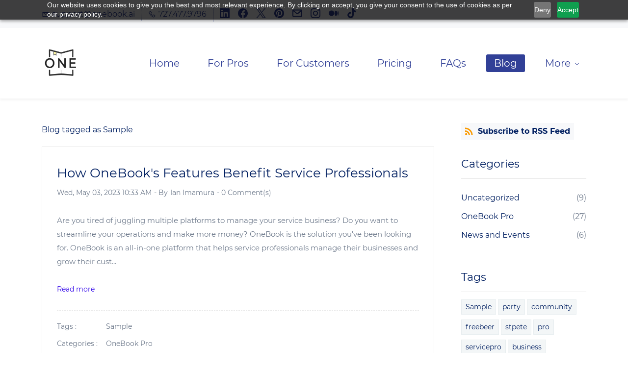

--- FILE ---
content_type: text/html;charset=UTF-8
request_url: https://onebook.ai/blogs/tag/sample/
body_size: 14215
content:
<!doctype html><html lang="en-US" dir="ltr" data-nojs><head><title>Sample | OneBook Pro</title><meta name="viewport" content="width=device-width, initial-scale=1.0, shrink-to-fit=no"><meta http-equiv="Content-Type" content="text/html; charset=utf-8"/><meta name="generator" content="Zoho Sites 2.0, https://zoho.com/sites"/><link rel="icon" href="/favicon.png"/><link rel="canonical" href="https://onebook.ai/blogs/tag/sample/"/><meta name="twitter:card" content="summary"><meta name="twitter:url" content="https://onebook.ai/blogs/tag/sample/"><meta name="twitter:title" content="Sample - OneBook Pro"><meta property="og:type" content="website"><meta property="og:url" content="https://onebook.ai/blogs/tag/sample/"><meta property="og:title" content="Sample - OneBook Pro"><link href="/css/zsite-core.css" rel="preload" type="text/css" as="style"><link href="/css/zsite-core.css" rel="stylesheet" type="text/css"><link rel="preconnect" href="//img.zohostatic.com"><link rel="preconnect" href="//static.zohocdn.com"><link href="/template/bc7dfaa1462342d6ad1d4eeaf7059f6f/stylesheets/style.css" rel="preload" type="text/css" as="style"><link href="/template/bc7dfaa1462342d6ad1d4eeaf7059f6f/stylesheets/style.css" rel="stylesheet" type="text/css"><link href="/template/bc7dfaa1462342d6ad1d4eeaf7059f6f/stylesheets/sub-style.css" rel="preload" type="text/css" as="style"><link href="/template/bc7dfaa1462342d6ad1d4eeaf7059f6f/stylesheets/sub-style.css" rel="stylesheet" type="text/css"><link href="/template/bc7dfaa1462342d6ad1d4eeaf7059f6f/stylesheets/blog-style.css" rel="preload" type="text/css" as="style"><link href="/template/bc7dfaa1462342d6ad1d4eeaf7059f6f/stylesheets/blog-style.css" rel="stylesheet" type="text/css"><link rel="preload" type="text/css" href="//webfonts.zoho.com/css?family=Petrona/Open Sans:400,600,700/Montserrat:400/Montserrat:600,500,200,900,800,700,400,900i/Prosto One:400/Lato:400,700/Great Vibes/Rubik:300,400,500,700,900&amp;display=swap" as="style"><link rel="stylesheet" type="text/css" href="//webfonts.zoho.com/css?family=Petrona/Open Sans:400,600,700/Montserrat:400/Montserrat:600,500,200,900,800,700,400,900i/Prosto One:400/Lato:400,700/Great Vibes/Rubik:300,400,500,700,900&amp;display=swap"><link href="/zs-customcss.css" rel="preload" type="text/css" as="style"><link href="/zs-customcss.css" rel="stylesheet" type="text/css"><script>document.documentElement.removeAttribute('data-nojs');</script><script>window.zs_content_format="0";window.zs_resource_url = "/blogs";window.isDefaultLogo = "false";window.zs_site_resource_id = "1392406000000002014";window.zs_site_resource_path = "";</script><script>window.is_portal_site="false";</script><script src="/zs-lang_en_US.js" defer></script><script src="/js/zsite-core.js" defer></script><script src="/template/bc7dfaa1462342d6ad1d4eeaf7059f6f/js/header.js" defer></script><script src="/template/bc7dfaa1462342d6ad1d4eeaf7059f6f/js/eventhandler.js" defer></script><script src="/template/bc7dfaa1462342d6ad1d4eeaf7059f6f/js/megamenu.js" defer></script><script src="/template/bc7dfaa1462342d6ad1d4eeaf7059f6f/js/language-list.js" defer></script><script>window.zs_data_center="USA";</script><script>window.stand_alone_path="";</script><script>window.zs_rendering_mode="live";</script><script>window.is_social_share_enabled="true";</script><script src="https://zsites.nimbuspop.com/IDC/js/browser_compatibility.js" defer></script><script type="text/javascript">if(Array.prototype.slice.apply(document.getElementsByTagName('script')).filter(i=>i.id==='zsiqscript').length < 1){var $zoho=$zoho || {};$zoho.salesiq = $zoho.salesiq || {widgetcode:"siqf1323aca2cfe841adfe1b62fcf40f90e2b13fce1ec19e45ad688a482e27981c8", values:{},ready:function(){}};var d=document;s=d.createElement("script");s.type="text/javascript";s.id="zsiqscript";s.defer=true;s.src="https://salesiq.zoho.com/widget";t=d.getElementsByTagName("script")[0];t.parentNode.insertBefore(s,t);}</script><script src="https://cdn.pagesense.io/js/onebook1/5d0a350b771747c7b3701095d523fd3d.js"></script><script>window.zs_resource_id = "1392406000000942243";window.zs_resource_type = "6";window.zs_resource_full_path = "/blogs/tag/sample/";window.zs_content_json = {};</script><!-- Google Tag Manager --><script>(function(w,d,s,l,i){w[l]=w[l]||[];w[l].push({'gtm.start':new Date().getTime(),event:'gtm.js'});var f=d.getElementsByTagName(s)[0],j=d.createElement(s),dl=l!='dataLayer'?'&l='+l:'';j.async=true;j.src='https://www.googletagmanager.com/gtm.js?id='+i+dl;f.parentNode.insertBefore(j,f);})(window,document,'script','dataLayer','GTM-WSDL6KF8');</script><!-- End Google Tag Manager --><script async src='https://www.googletagmanager.com/gtag/js?id=G-QCKDWCKJGL'></script><script>window.dataLayer = window.dataLayer || [];function gtag(){dataLayer.push(arguments);}gtag('js', new Date());gtag('config', 'G-QCKDWCKJGL');</script><!-- Google Tag Manager --><script>(function(w,d,s,l,i){w[l]=w[l]||[];w[l].push({'gtm.start':
new Date().getTime(),event:'gtm.js'});var f=d.getElementsByTagName(s)[0],
j=d.createElement(s),dl=l!='dataLayer'?'&l='+l:'';j.async=true;j.src=
'https://www.googletagmanager.com/gtm.js?id='+i+dl;f.parentNode.insertBefore(j,f);
})(window,document,'script','dataLayer','GTM-WSDL6KF8');</script><!-- End Google Tag Manager --><script>var w=window;var p = w.location.protocol;if(p.indexOf("http") < 0){p = "http"+":";}var d = document;var f = d.getElementsByTagName('script')[0],s = d.createElement('script');s.type = 'text/javascript'; s.async = false; if (s.readyState){s.onreadystatechange = function(){if (s.readyState=="loaded"||s.readyState == "complete"){s.onreadystatechange = null;try{loadwaprops("3ze32e32be98c71a75ce7ba9ebcef681d6","3z4c07987d83d647afdc207a9b2dfba153","3z5ed17b2d0a2c24301d9b71ec880bdeb233732a078efef4a7d3b32b6e6a1d0419","3zf8977c9fe9f678bc4a8bea73b0e98f25","0.0");}catch(e){}}};}else {s.onload = function(){try{loadwaprops("3ze32e32be98c71a75ce7ba9ebcef681d6","3z4c07987d83d647afdc207a9b2dfba153","3z5ed17b2d0a2c24301d9b71ec880bdeb233732a078efef4a7d3b32b6e6a1d0419","3zf8977c9fe9f678bc4a8bea73b0e98f25","0.0");}catch(e){}};};s.src =p+"//ma.zoho.com/hub/js/WebsiteAutomation.js";f.parentNode.insertBefore(s, f);</script></head><body data-zs-home="true" data-zs-subsite="" data-zs-display-mode="default"><!-- Google Tag Manager (noscript) --><noscript><iframe src="https://www.googletagmanager.com/ns.html?id=GTM-WSDL6KF8" height="0" width="0" style="display:none;visibility:hidden;"></iframe></noscript><!-- End Google Tag Manager (noscript) --><a href="#thememaincontent" class="theme-skip-to-needed-content">Skip to main content</a><div data-headercontainer="zptheme-data-headercontainer" data-zs-mobile-headerstyle="01" class="zpheader-style-01 theme-mobile-header-fixed theme-mobile-header-style-01"><div class="theme-header-topbar " data-dark-part-applied="false" data-theme-topbar="zptheme-topbar"><div class="zpcontainer"><div data-topbarinfo-position="zptheme-topbarinfo-position"><div class="theme-topbar-contact-info theme-verticalheader-top-space" data-contact-info="zptheme-contact-info"><ul data-contact-info-inner="zptheme-contact-info-inner"><li class="theme-topbar-info"><a title="Email address" href="mailto:support@onebook.ai"><span class="theme-topbar-info-icon" data-zs-contact-mail-icon><svg viewBox="0 0 512 513.5" xmlns="http://www.w3.org/2000/svg" aria-hidden="true"><path d="M48 128h16 384 16v16 256 16h-16-384-16v-16-256-16z m69 32l139 92.5 139-92.5h-278z m-37 14v210h352v-210l-167 111.5-9 5.5-9-5.5z"/></svg></span><span class="theme-topbar-info-icon-text" data-zs-contact-mail-text>support@onebook.ai</span></a></li><li class="theme-topbar-info"><a title="Phone Number" href="tel:727.477.9796"><span class="theme-topbar-info-icon" data-zs-contact-phone-icon><svg viewBox="0 0 512 513.5" xmlns="http://www.w3.org/2000/svg" aria-hidden="true"><path d="M138.5 48c8.376 0 16.6562 3.0244 23.5 8.5l1 0.5 0.5 0.5 64 66 1.5 1.5-0.5 0.5c14.1738 13.2119 13.9678 35.5322 0.5 49l-32 32c4.9189 11.2773 18.3291 40.0186 44.5 65 26.3584 25.1602 53.9316 39.4668 65.5 45l31.5-31.5 0.5-0.5c13.2793-13.2793 36.7207-13.2793 50 0l0.5 1 65 65c13.2793 13.2793 13.2793 36.2207 0 49.5l-49.5 49.5-0.5 0.5-0.5 0.5c-15.0107 12.8672-36.04 17.4863-55.5 11h-0.5c-37.5488-14.6934-113.509-48.0088-181.5-116-67.7266-67.7266-102.448-142.659-116-181.5-0.0352-0.0996 0.0342-0.4004 0-0.5-6.7031-18.4336-1.915-39.7383 13.5-54l-0.5-0.5 50-51.5 0.5-0.5 1-0.5c6.8438-5.4756 15.124-8.5 23.5-8.5z m0 32c-1.1719 0-2.3438 0.5752-3.5 1.5l-48.5 49.5-0.5 0.5-0.5 0.5c-5.6738 4.8633-7.4394 14.4932-5 21 12.1201 34.8467 45.1992 106.699 108.5 170 62.7842 62.7842 133.224 93.7607 169.5 108 9.3408 3.1133 17.1113 1.833 24.5-4.5l49-49c2.7207-2.7207 2.7207-1.7793 0-4.5l-65.5-65.5c-2.7207-2.7207-2.2793-2.7207-5 0l-40 40-7.5 7.5-10-4.5s-43.8311-18.5518-81-52.5l-3.5-3c-38.5947-36.8408-57-86-57-86l-3.5-10 7.5-7 40-40c1.9658-1.9658 0.874-3.6006 1-3.5l-0.5-0.5-1-1-64-65.5c-1.1563-0.9248-2.3281-1.5-3.5-1.5z"/></svg></span><span class="theme-topbar-info-icon-text" data-zs-contact-phone-text>727.477.9796</span></a></li></ul></div>
</div><div class="theme-socialicon-parent " data-socialicon-parent="zptheme-socialicon-parent"><ul class="theme-scoialicon-inner-parent" data-socialicon-inner-parent="zptheme-socialicon-inner-parent"><li class="theme-socialicon-list"><a href="https://www.linkedin.com/company/11407943" target="_blank" class="theme-linkedin-container" data-zs-social-profile-link aria-label="linkedin"><svg class="zpsocialprofile" aria-hidden="true" viewBox="0 0 64 64" xmlns="http://www.w3.org/2000/svg"><path d="M64 4.706v54.588A4.706 4.706 0 0 1 59.294 64H4.706A4.706 4.706 0 0 1 0 59.294V4.706A4.706 4.706 0 0 1 4.706 0h54.588A4.706 4.706 0 0 1 64 4.706zM18.824 24.47H9.412v30.117h9.412V24.471zm.847-10.353a5.421 5.421 0 0 0-5.384-5.46h-.17a5.459 5.459 0 0 0 0 10.918 5.421 5.421 0 0 0 5.554-5.289v-.17zm34.917 22.174c0-9.054-5.76-12.574-11.482-12.574a10.73 10.73 0 0 0-9.525 4.856h-.263v-4.103H24.47v30.117h9.411V38.57a6.25 6.25 0 0 1 5.647-6.738h.358c2.993 0 5.214 1.882 5.214 6.625v16.132h9.412l.075-18.296z"/></svg></a></li><li class="theme-socialicon-list"><a href="https://www.facebook.com/onebookservices/" target="_blank" class="theme-facebook-container" data-zs-social-profile-link aria-label="facebook"><svg class="zpsocialprofile" aria-hidden="true" viewBox="0 0 64 64" xmlns="http://www.w3.org/2000/svg"><path d="M64,32.1989637 C64,14.4248705 49.6642636,0 32,0 C14.3357364,0 -8.52651283e-14,14.4248705 -8.52651283e-14,32.1989637 C-8.52651283e-14,48.2818653 11.6992791,61.6124352 27.0236869,64 L27.0236869,41.4839378 L18.8506694,41.4839378 L18.8506694,32.1989637 L27.0236869,32.1989637 L27.0236869,25.1025907 C27.0236869,17.0445596 31.76931,12.5678756 39.0854789,12.5678756 C42.5787848,12.5678756 46.2039135,13.2310881 46.2039135,13.2310881 L46.2039135,21.0901554 L42.1833162,21.0901554 C38.1956746,21.0901554 36.9433574,23.6103627 36.9433574,26.1305699 L36.9433574,32.1658031 L45.8414006,32.1658031 L44.4243048,41.4507772 L36.9433574,41.4507772 L36.9433574,63.9668394 C52.3007209,61.6124352 64,48.2818653 64,32.1989637 Z"></path></svg></a></li><li class="theme-socialicon-list"><a href="https://twitter.com/onebookservices" target="_blank" class="theme-twitter-container" data-zs-social-profile-link aria-label="twitter"><svg xmlns="http://www.w3.org/2000/svg" aria-hidden="true" width="24" height="24" viewBox="0 0 24 24"><path fill-rule="nonzero" d="M14.23 10.16 22.97 0H20.9l-7.59 8.82L7.24 0H.25l9.17 13.34L.25 24h2.07l8.02-9.32 6.4 9.32h6.99l-9.5-13.84Zm-2.84 3.3-.93-1.33L3.07 1.56h3.18l5.97 8.53.92 1.33 7.76 11.09h-3.18l-6.33-9.05Z"/></svg></a></li><li class="theme-socialicon-list"><a href="https://www.pinterest.com/onebookservices" target="_blank" class="theme-pinterest-container" data-zs-social-profile-link aria-label="pinterest"><svg class="zpsocialprofile" aria-hidden="true" viewBox="0 0 64 64" xmlns="http://www.w3.org/2000/svg"><path d="M0,31.9999808 C0,45.6613124 8.56263559,57.3253073 20.6133183,61.9146428 C20.3200192,59.4159559 20.007981,55.2959449 20.6799807,52.4053478 C21.2586684,49.9199473 24.4159918,36.570654 24.4159918,36.570654 C24.4159918,36.570654 23.4639794,34.664018 23.4639794,31.8400065 C23.4639794,27.4133332 26.0293287,24.1066339 29.2266649,24.1066339 C31.9466893,24.1066339 33.2586631,26.1466714 33.2586631,28.5919823 C33.2586631,31.3252931 31.5173007,35.4106673 30.6186643,39.1999776 C29.869327,42.3706642 32.2106508,44.9572871 35.3360254,44.9572871 C40.9973349,44.9572871 45.3519698,38.9866273 45.3519698,30.3679815 C45.3519698,22.7386729 39.869297,17.4079872 32.0426893,17.4079872 C22.9812916,17.4079872 17.661358,24.2053218 17.661358,31.2319811 C17.661358,33.9706679 18.7146695,36.9039658 20.0320193,38.5013283 C20.2906816,38.8186658 20.3306944,39.0933025 20.2533568,39.4160159 C20.010669,40.4240155 19.471994,42.5866257 19.3680068,43.0293007 C19.2266949,43.6106765 18.9066694,43.736014 18.3013321,43.4533134 C14.3226331,41.6026646 11.8373094,35.7866799 11.8373094,31.1146308 C11.8373094,21.0639728 19.1359941,11.8373017 32.8826505,11.8373017 C43.9333208,11.8373017 52.5226291,19.7119862 52.5226291,30.2346568 C52.5226291,41.2132887 45.6026449,50.0506609 35.9919739,50.0506609 C32.7626889,50.0506609 29.7306263,48.3706616 28.6906779,46.3892993 C28.6906779,46.3892993 27.0933154,52.4746214 26.7066276,53.9626207 C25.9546791,56.8532947 23.8693297,60.5119683 22.5760182,62.5893305 C25.5573161,63.5066293 28.7200155,64 31.9999885,64 C49.6719679,64 64,49.6719602 64,31.9999808 C64,14.3280014 49.6719679,7.10542736e-15 31.9999885,7.10542736e-15 C14.3280091,7.10542736e-15 0,14.3280014 0,31.9999808" style="fill:inherit;"></path></svg></a></li><li class="theme-socialicon-list"><a href="mailto:ian@onebook.ai" target="_blank" class="theme-email-container" data-zs-social-profile-link aria-label="email"><svg aria-hidden="true" viewBox="0 0 383 292" xmlns="http://www.w3.org/2000/svg" xmlns:xlink="http://www.w3.org/1999/xlink"><path d="M336.764,0.945 L45.354,0.945 C20.346,0.945 0,20.484 0,44.5 L0,247.617 C0,271.633 20.346,291.172 45.354,291.172 L336.764,291.172 C361.772,291.172 382.117,271.633 382.117,247.617 L382.117,44.5 C382.117,20.484 361.772,0.945 336.764,0.945 L336.764,0.945 Z M336.764,252.72 L45.354,252.72 C41.678,252.72 38.454,250.336 38.454,247.617 L38.454,71.359 L170.251,182.629 C172.953,184.911 176.389,186.167 179.927,186.167 L202.186,186.168 C205.722,186.168 209.16,184.911 211.863,182.629 L343.666,71.355 L343.666,247.619 C343.664,250.336 340.439,252.72 336.764,252.72 L336.764,252.72 Z M191.059,147.987 L62.87,39.397 L319.248,39.397 L191.059,147.987 L191.059,147.987 Z"></path></svg></a></li><li class="theme-socialicon-list"><a href="https://www.instagram.com/onebook.ai/" target="_blank" class="theme-instagram-container" data-zs-social-profile-link aria-label="instagram"><svg class="zpsocialprofile" aria-hidden="true" viewBox="0 0 64 64" xmlns="http://www.w3.org/2000/svg"><path d="M18.7470755,0.221595251 C15.3422244,0.382299247 13.0166948,0.927668835 10.9845413,1.72394402 C8.8808805,2.5440464 7.09761014,3.64310557 5.32364538,5.42434073 C3.54758782,7.20661909 2.45687425,8.99304465 1.64301187,11.0988238 C0.855031083,13.1361614 0.321066295,15.4627981 0.170711099,18.8697484 C0.0214311023,22.2829708 -0.012802497,23.3716107 0.00383750267,32.0611721 C0.0204135023,40.7496967 0.0587623014,41.8403975 0.221527098,45.254631 C0.384285494,48.6585158 0.927619882,50.9830597 1.72388866,53.0162565 C2.54502785,55.1199428 3.64296062,56.9022276 5.42521338,58.6772547 C7.20645494,60.4522883 8.9939045,61.5419779 11.1006629,62.3569282 C13.1359204,63.1438722 15.46353,63.6799042 18.8694627,63.8291842 C22.2826082,63.9795458 23.3722466,64.0127042 32.0596384,63.9961282 C40.7511454,63.9795458 41.8408478,63.941165 45.2539933,63.7794178 C48.6588444,63.616653 50.9822875,63.0712898 53.0165275,62.2770946 C55.1201883,61.4538563 56.9034586,60.3579395 58.6774234,58.5756547 C60.4513945,56.7943876 61.5421081,55.0069188 62.3560345,52.9001285 C63.1440153,50.8648453 63.6800089,48.5372038 63.8282777,45.1333446 C63.9775577,41.7180679 64.0128665,40.6273351 63.9962265,31.9388169 C63.9796441,23.2492555 63.9402841,22.1606092 63.7785369,18.7484684 C63.6167897,15.3414861 63.0714329,13.0179854 62.2761753,10.9837454 C61.4540249,8.88005905 60.3571033,7.0987919 58.5758618,5.32274074 C56.7946202,3.54875038 55.0071771,2.4559312 52.9004123,1.64411682 C50.8641371,0.856129637 48.5375324,0.319048049 45.1316061,0.171822452 C41.7184606,0.0204496555 40.6288222,-0.0127087437 31.9383264,0.00387365592 C23.2499298,0.0204560555 22.160285,0.0577936547 18.7470755,0.221595251 M19.1203747,58.0696835 C16.0006051,57.9338499 14.3064996,57.4154436 13.1774308,56.9810372 C11.682346,56.4024772 10.6154853,55.7088452 9.49261809,54.5942852 C8.37184371,53.4755524 7.67612533,52.4117765 7.09241974,50.9198021 C6.65381495,49.7906885 6.12611576,48.0986182 5.97993337,44.9788358 C5.82129017,41.6060871 5.78502777,40.5941383 5.76945657,32.0497481 C5.75287417,23.5074443 5.78394617,22.4954955 5.93120377,19.1196428 C6.06491897,16.0019213 6.58648055,14.3057037 7.01983094,13.1776334 C7.59834613,11.6804686 8.28988531,10.6156558 9.40655089,9.49280784 C10.5252389,8.36992787 11.5889956,7.67628948 13.081994,7.0925775 C14.2100452,6.65191191 15.9021283,6.12831512 19.0208227,5.98007832 C22.3956194,5.82038552 23.4064738,5.78618392 31.9486944,5.76960153 C40.4929438,5.75298713 41.5048734,5.78307992 44.8807453,5.93134872 C47.9983644,6.06715032 49.6945564,6.58350231 50.8216028,7.0199951 C52.3176987,7.59852308 53.3845595,8.28801427 54.5064091,9.40674704 C55.628201,10.5254798 56.323913,11.5871694 56.9076186,13.0832846 C57.3482458,14.2082189 57.8718362,15.9023821 58.0190938,19.0201036 C58.1797594,22.3949387 58.2160858,23.4068555 58.231593,31.9491913 C58.2481754,40.4935879 58.2171034,41.5054983 58.0688346,44.8792902 C57.933033,47.9990726 57.4156442,49.6942725 56.9802074,50.8243973 C56.4016858,52.3184581 55.710089,53.3853316 54.5924123,54.5082116 C53.4747995,55.6269444 52.4110427,56.3246916 50.9169691,56.9084356 C49.7910044,57.348026 48.0968988,57.8726723 44.9802333,58.0209411 C41.6055006,58.1795587 40.5945822,58.2158467 32.0492576,58.2314179 C23.507037,58.2480131 22.4961826,58.2158659 19.1203747,58.0696835 M45.2073489,14.8946189 C45.2114717,17.0138765 46.9346204,18.729806 49.053846,18.7256663 C51.1740891,18.7215116 52.8900251,16.9993549 52.8869253,14.8800973 C52.8827483,12.7608398 51.1595931,11.043899 49.03935,11.0480387 C46.9191132,11.052187 45.2031773,12.7753614 45.2073489,14.8946189 M15.5693094,32.0310857 C15.5869347,41.1063495 22.957565,48.4469894 32.0305952,48.4293954 C41.1046942,48.4117446 48.4493852,41.0430983 48.4318231,31.9678665 C48.414134,22.8957323 41.0424926,15.5509133 31.967376,15.5685072 C22.8942818,15.5861645 15.5516836,22.9579403 15.5693094,32.0310857 M21.3328633,32.0196937 C21.3225058,26.1295435 26.0897377,21.344654 31.978768,21.3342528 C37.868867,21.3228812 42.6547101,26.0880651 42.6661227,31.9792585 C42.6775581,37.870452 37.9103198,42.6542983 32.0192032,42.6657427 C26.1301793,42.6771143 21.3442722,37.9108872 21.3328633,32.0196937"></path></svg></a></li><li class="theme-socialicon-list"><a href="https://onebookservices.medium.com/" target="_blank" class="theme-medium-container" data-zs-social-profile-link aria-label="medium"><svg class="zpsocialprofile" aria-hidden="true" viewBox="0 0 64 64" xmlns="http://www.w3.org/2000/svg"><path d="M18.05 14c9.97 0 18.05 8.137 18.05 18.174 0 10.037-8.081 18.174-18.05 18.174C8.082 50.348 0 42.21 0 32.174 0 22.137 8.081 14 18.05 14zm28.825 1.065c4.985 0 9.025 7.659 9.025 17.11 0 9.447-4.04 17.109-9.024 17.109-4.985 0-9.025-7.662-9.025-17.11s4.04-17.11 9.024-17.11zm13.95 1.782c1.753 0 3.175 6.862 3.175 15.327 0 8.463-1.42 15.328-3.174 15.328-1.753 0-3.174-6.863-3.174-15.328s1.421-15.327 3.174-15.327z"/></svg></a></li><li class="theme-socialicon-list"><a href="http://ONEBOOKPRO" target="_blank" class="theme-tiktok-container" data-zs-social-profile-link aria-label="tiktok"><svg class="zpsocialprofile" aria-hidden="true" xmlns="http://www.w3.org/2000/svg" viewBox="0 0 64 64"><path d="M51.4798724,12.8292789 C47.1367683,10.0062877 44.5141565,5.17994217 44.5085068,0 L33.5022123,0 L33.482978,44.095704 C33.2893651,49.1516417 29.066717,53.112291 24.0087489,52.9820942 C18.9507809,52.8518973 14.9374915,48.6792472 15.0042519,43.6200442 C15.0710123,38.5608412 19.1930082,34.4955429 24.2526506,34.4988563 C25.1787938,34.5018544 26.0990711,34.6459855 26.9817842,34.9262852 L26.9817842,23.6934533 C26.0775934,23.5658872 25.1657866,23.4998402 24.2526506,23.4957675 C13.0850016,23.4957675 4,32.5786319 4,43.7473494 C4.01707046,54.9271693 13.0771016,63.9852888 24.2569248,64 C35.4235053,64 44.5085068,54.9171356 44.5085068,43.7473494 L44.5085068,21.3874743 C48.9673212,24.5956584 54.3227693,26.319122 59.8158049,26.3135926 L59.8158049,15.307298 C56.8552716,15.3097447 53.9583132,14.4485671 51.4798724,12.8292789 L51.4798724,12.8292789 Z"/></svg></a></li></ul></div>
</div></div><div data-megamenu-content-container class="theme-header " data-header="zptheme-data-header" data-dark-part-applied="false" data-banner-base-header="theme-banner-base-header"><div class="zpcontainer"><div data-zs-branding class="theme-branding-info " data-theme-branding-info="zptheme-branding-info"><div data-zs-logo-container class="theme-logo-parent "><a href="/" title="Logo"><picture><img data-zs-logo src="/ONE_logo.png" alt="OneBook Pro" style="height:80px;width:80px;"/></picture></a></div>
</div><div class="theme-navigation-and-icons"><div class="theme-menu-area" data-zp-nonresponsive-container="mymenu1"><div class="theme-menu " data-nav-menu-icon-width=20 data-nav-menu-icon-height=20 data-sub-menu-icon-height=20 data-sub-menu-icon-width=20 data-mega-menu-icon-width=20 data-mega-menu-icon-height=20 data-non-res-menu="zptheme-menu-non-res" data-zp-theme-menu="id: mymenu1 ;active: theme-menu-selected; maxitem:5;position: theme-sub-menu-position-change; orientation: horizontal; submenu: theme-sub-menu; moretext: More; nonresponsive-icon-el: theme-non-responsive-menu; responsive-icon-el: theme-responsive-menu; burger-close-icon: theme-close-icon; animate-open: theme-toggle-animate; animate-close: theme-toggle-animate-end;open-icon: theme-submenu-down-arrow; close-icon: theme-submenu-up-arrow; root-icon: theme-submenu-down-arrow; subtree-icon: theme-submenu-right-arrow;" role="navigation"><ul data-zs-menu-container><li><a href="/" target="_self"><span class="theme-menu-content "><span class="theme-menu-name" data-theme-menu-name="Home">Home</span></span></a></li><li><a href="/pro" target="_self"><span class="theme-menu-content "><span class="theme-menu-name" data-theme-menu-name="For Pros">For Pros</span></span></a></li><li><a href="/customers" target="_self"><span class="theme-menu-content "><span class="theme-menu-name" data-theme-menu-name="For Customers">For Customers</span></span></a></li><li><a href="/pricing" target="_self"><span class="theme-menu-content "><span class="theme-menu-name" data-theme-menu-name="Pricing">Pricing</span></span></a></li><li data-zp-more-menu="mymenu1"><a href="javascript:;" target="_self" data-theme-accessible-submenu aria-haspopup="true" aria-label="More menu has sub menu" aria-expanded="false"><span class="theme-menu-content "><span class="theme-menu-name" data-theme-menu-name="More">More</span></span><span class="theme-sub-li-menu theme-non-responsive-menu theme-submenu-down-arrow"></span><span class="theme-sub-li-menu theme-responsive-menu theme-submenu-down-arrow"></span></a><ul class="theme-sub-menu" data-zs-submenu-container style="display:none;"><li><a href="/FAQs" target="_self"><span class="theme-menu-content "><span class="theme-menu-name" data-theme-menu-name="FAQs">FAQs</span></span></a></li><li><a href="/blogs" target="_self"><span class="theme-menu-content "><span class="theme-menu-name" data-theme-menu-name="Blog">Blog</span></span></a></li><li><a href="/about-us" target="_self"><span class="theme-menu-content "><span class="theme-menu-name" data-theme-menu-name="About Us">About Us</span></span></a></li><li><a href="/contact" target="_self"><span class="theme-menu-content "><span class="theme-menu-name" data-theme-menu-name="Contact Us">Contact Us</span></span></a></li><li><a href="/dogparty" target="_self"><span class="theme-menu-content "><span class="theme-menu-name" data-theme-menu-name="dogparty">dogparty</span></span></a></li></ul></li></ul><div data-zp-submenu-icon="mymenu1" style="display:none;"><span class="theme-sub-li-menu theme-non-responsive-menu"></span><span class="theme-sub-li-menu theme-responsive-menu theme-submenu-down-arrow"></span></div>
</div></div></div></div><div data-zs-responsive-menu-area class="theme-responsive-menu-area theme-navigation-and-icons zpcontainer"><div class="theme-responsive-menu-container" data-zp-burger-clickable-area="mymenu1"><span class="theme-burger-icon" data-zp-theme-burger-icon="mymenu1"></span></div>
<div class="theme-responsive-menu theme-menu-area" data-zp-responsive-container="mymenu1"></div>
</div></div></div><div data-theme-content-container="theme-content-container" class="zpsection "><div class="zpcontainer" data-zs-app="blogs" id="thememaincontent" role="main"><div class="zprow" data-zs-app="blog_comments"><div class="zpcol-md-9 zpcol-sm-12 theme-blog-container-column"><h1 class="theme-blog-list-seo" tabindex="0"> Blog tagged as Sample </h1><div class="theme-blog-container"><div class="theme-blog-part theme-blog-post-header-area theme-blog-heading-space"><h3 class="theme-blog-heading"><a href="/blogs/post/how-onebook-s-features-benefit-service-professionals" data-blogpost-heading="true">How OneBook's Features Benefit Service Professionals</a></h3><div class="theme-blog-post-details-area"><span class="theme-blog-date"> Wed, May 03, 2023 10:33 AM </span><span class="theme-blog-author"> - By <a href="/blogs/author/ian-imamura" title="Posts by Ian Imamura" data-blog-author="true">Ian Imamura</a></span><span class="theme-blog-comment"><a href="/blogs/post/how-onebook-s-features-benefit-service-professionals#comments"> - <span data-post-id="1392406000000942255"></span> Comment(s) </a></span></div>
</div><div class="theme-blog-part theme-blog-post-content"><p><span style="font-size:11pt;">Are you tired of juggling multiple platforms to manage your service business? Do you want to streamline your operations and make more money? OneBook is the solution you've been looking for. OneBook is an all-in-one platform that helps service professionals manage their businesses and grow their cust...</span></p><div class="theme-blog-readmore"><a href="/blogs/post/how-onebook-s-features-benefit-service-professionals" data-blogpost-heading="true" role="button">Read more</a></div>
</div><div class="theme-blog-part theme-blog-post-footer-area"><div class="theme-blog-post-footer-content"><span id="theme-each-blog-tags">Tags :</span><div aria-labelledby="theme-each-blog-tags" role="list"><a href="/blogs/tag/sample">Sample</a></div>
</div><div class="theme-blog-post-footer-content"><span id="theme-each-blog-category">Categories :</span><div aria-labelledby="theme-each-blog-category" role="list"><a href="/blogs/onebook-pro" title="OneBook Pro">OneBook Pro</a></div>
</div></div></div></div><div class="zpcol-md-3 zpcol-sm-12 theme-blog-category-column"><div class="theme-blog-category-container theme-blog-rss-feed"><a href="https://onebook.ai/blogs/tag/sample/feed" target="_blank" title="Subscribe to RSS Feed"><svg viewBox="0 0 16 16" xmlns="http://www.w3.org/2000/svg" aria-hidden="true"><g transform="translate(-4 -4)" fill="none" fill-rule="evenodd"><path d="M0 0h24v24H0"/><circle fill-rule="nonzero" cx="6.18" cy="17.82" r="2.18"/><path d="M4 4.44v2.83c7.03 0 12.73 5.7 12.73 12.73h2.83c0-8.59-6.97-15.56-15.56-15.56zm0 5.66v2.83c3.9 0 7.07 3.17 7.07 7.07h2.83c0-5.47-4.43-9.9-9.9-9.9z" fill-rule="nonzero"/></g></svg><span>Subscribe to RSS Feed</span></a></div>
<div class="theme-blog-category-container"><div class="theme-blog-category-part theme-blog-category-heading-container"><h4 class="theme-blog-category-heading" id="theme-bloglist-category-heading">Categories</h4></div>
<div class="theme-blog-category-part theme-blog-category-list"><ul aria-labelledby="theme-bloglist-category-heading" role="list"><li class="theme-blog-category-list"><a href="/blogs/Uncategorized" class="theme-blog-side-menu-link">Uncategorized</a><p class="theme-blog-count">(9)</p></li><li class="theme-blog-category-list"><a href="/blogs/onebook-pro" class="theme-blog-side-menu-link">OneBook Pro</a><p class="theme-blog-count">(27)</p></li><li class="theme-blog-category-list"><a href="/blogs/news-and-events" class="theme-blog-side-menu-link">News and Events</a><p class="theme-blog-count">(6)</p></li></ul></div>
</div><div class="theme-blog-category-container"><div class="theme-blog-category-part theme-blog-category-heading-container"><h4 class="theme-blog-category-heading" id="theme-bloglist-tags-heading">Tags</h4></div>
<div class="theme-blog-category-part theme-blog-tag-list"><ul aria-labelledby="theme-bloglist-tags-heading" role="list"><li class="theme-blog-category-tag-list"><a href="/blogs/tag/sample" class="theme-blog-category-tag-list-link">Sample</a></li><li class="theme-blog-category-tag-list"><a href="/blogs/tag/party" class="theme-blog-category-tag-list-link">party</a></li><li class="theme-blog-category-tag-list"><a href="/blogs/tag/community" class="theme-blog-category-tag-list-link">community</a></li><li class="theme-blog-category-tag-list"><a href="/blogs/tag/freebeer" class="theme-blog-category-tag-list-link">freebeer</a></li><li class="theme-blog-category-tag-list"><a href="/blogs/tag/stpete" class="theme-blog-category-tag-list-link">stpete</a></li><li class="theme-blog-category-tag-list"><a href="/blogs/tag/pro" class="theme-blog-category-tag-list-link">pro</a></li><li class="theme-blog-category-tag-list"><a href="/blogs/tag/servicepro" class="theme-blog-category-tag-list-link">servicepro</a></li><li class="theme-blog-category-tag-list"><a href="/blogs/tag/business" class="theme-blog-category-tag-list-link">business</a></li><li class="theme-blog-category-tag-list"><a href="/blogs/tag/bookingtool" class="theme-blog-category-tag-list-link">bookingtool</a></li><li class="theme-blog-category-tag-list"><a href="/blogs/tag/app" class="theme-blog-category-tag-list-link">app</a></li><li class="theme-blog-category-tag-list"><a href="/blogs/tag/referrals" class="theme-blog-category-tag-list-link">referrals</a></li><li class="theme-blog-category-tag-list"><a href="/blogs/tag/earth" class="theme-blog-category-tag-list-link">earth</a></li><li class="theme-blog-category-tag-list"><a href="/blogs/tag/people" class="theme-blog-category-tag-list-link">people</a></li><li class="theme-blog-category-tag-list"><a href="/blogs/tag/service" class="theme-blog-category-tag-list-link">service</a></li><li class="theme-blog-category-tag-list"><a href="/blogs/tag/top-services" class="theme-blog-category-tag-list-link">Top services</a></li><li class="theme-blog-category-tag-list"><a href="/blogs/tag/2024" class="theme-blog-category-tag-list-link">2024</a></li><li class="theme-blog-category-tag-list"><a href="/blogs/tag/business-ideas" class="theme-blog-category-tag-list-link">business ideas</a></li><li class="theme-blog-category-tag-list"><a href="/blogs/tag/service-ideas" class="theme-blog-category-tag-list-link">service ideas</a></li><li class="theme-blog-category-tag-list"><a href="/blogs/tag/trending-businesses" class="theme-blog-category-tag-list-link">trending businesses</a></li><li class="theme-blog-category-tag-list"><a href="/blogs/tag/mother-s-day" class="theme-blog-category-tag-list-link">mother's day</a></li><li class="theme-blog-category-tag-list"><a href="/blogs/tag/verified-pros" class="theme-blog-category-tag-list-link">verified pros</a></li><li class="theme-blog-category-tag-list"><a href="/blogs/tag/verified-services" class="theme-blog-category-tag-list-link">verified services</a></li><li class="theme-blog-category-tag-list"><a href="/blogs/tag/onebook" class="theme-blog-category-tag-list-link">onebook</a></li><li class="theme-blog-category-tag-list"><a href="/blogs/tag/12th-may" class="theme-blog-category-tag-list-link">12th May</a></li><li class="theme-blog-category-tag-list"><a href="/blogs/tag/mother-s-day-discount" class="theme-blog-category-tag-list-link">mother's day discount</a></li><li class="theme-blog-category-tag-list"><a href="/blogs/tag/first-booking" class="theme-blog-category-tag-list-link">first booking</a></li><li class="theme-blog-category-tag-list"><a href="/blogs/tag/reliable-site" class="theme-blog-category-tag-list-link">reliable site</a></li><li class="theme-blog-category-tag-list"><a href="/blogs/tag/small-businesses" class="theme-blog-category-tag-list-link">small businesses</a></li><li class="theme-blog-category-tag-list"><a href="/blogs/tag/job-creation" class="theme-blog-category-tag-list-link">job creation</a></li><li class="theme-blog-category-tag-list"><a href="/blogs/tag/scheduling-tools" class="theme-blog-category-tag-list-link">scheduling tools</a></li><li class="theme-blog-category-tag-list"><a href="/blogs/tag/booking-tools" class="theme-blog-category-tag-list-link">booking tools</a></li><li class="theme-blog-category-tag-list"><a href="/blogs/tag/nightmares" class="theme-blog-category-tag-list-link">nightmares</a></li><li class="theme-blog-category-tag-list"><a href="/blogs/tag/help" class="theme-blog-category-tag-list-link">help</a></li><li class="theme-blog-category-tag-list"><a href="/blogs/tag/confidence" class="theme-blog-category-tag-list-link">confidence</a></li><li class="theme-blog-category-tag-list"><a href="/blogs/tag/trust" class="theme-blog-category-tag-list-link">trust</a></li><li class="theme-blog-category-tag-list"><a href="/blogs/tag/close-to-home" class="theme-blog-category-tag-list-link">Close to home</a></li><li class="theme-blog-category-tag-list"><a href="/blogs/tag/home-service-gigs" class="theme-blog-category-tag-list-link">home service gigs</a></li><li class="theme-blog-category-tag-list"><a href="/blogs/tag/zip-code" class="theme-blog-category-tag-list-link">zip code</a></li><li class="theme-blog-category-tag-list"><a href="/blogs/tag/local-jobs" class="theme-blog-category-tag-list-link">local jobs</a></li><li class="theme-blog-category-tag-list"><a href="/blogs/tag/local-pros" class="theme-blog-category-tag-list-link">local pros</a></li><li class="theme-blog-category-tag-list"><a href="/blogs/tag/calendar" class="theme-blog-category-tag-list-link">calendar</a></li><li class="theme-blog-category-tag-list"><a href="/blogs/tag/booking-link" class="theme-blog-category-tag-list-link">booking link</a></li><li class="theme-blog-category-tag-list"><a href="/blogs/tag/booking-fees" class="theme-blog-category-tag-list-link">booking fees</a></li><li class="theme-blog-category-tag-list"><a href="/blogs/tag/attract-clients" class="theme-blog-category-tag-list-link">attract clients</a></li><li class="theme-blog-category-tag-list"><a href="/blogs/tag/independent-service-pros" class="theme-blog-category-tag-list-link">independent service pros</a></li><li class="theme-blog-category-tag-list"><a href="/blogs/tag/easy-steps" class="theme-blog-category-tag-list-link">Easy steps</a></li><li class="theme-blog-category-tag-list"><a href="/blogs/tag/setup" class="theme-blog-category-tag-list-link">setup</a></li><li class="theme-blog-category-tag-list"><a href="/blogs/tag/service-pro" class="theme-blog-category-tag-list-link">SERVICE PRO</a></li><li class="theme-blog-category-tag-list"><a href="/blogs/tag/onebook-profile" class="theme-blog-category-tag-list-link">OneBook profile</a></li><li class="theme-blog-category-tag-list"><a href="/blogs/tag/one" class="theme-blog-category-tag-list-link">one</a></li><li class="theme-blog-category-tag-list"><a href="/blogs/tag/client-magnet" class="theme-blog-category-tag-list-link">client magnet</a></li><li class="theme-blog-category-tag-list"><a href="/blogs/tag/plumbers" class="theme-blog-category-tag-list-link">plumbers</a></li><li class="theme-blog-category-tag-list"><a href="/blogs/tag/license" class="theme-blog-category-tag-list-link">license</a></li><li class="theme-blog-category-tag-list"><a href="/blogs/tag/onebook-pro" class="theme-blog-category-tag-list-link">onebook pro</a></li><li class="theme-blog-category-tag-list"><a href="/blogs/tag/florida" class="theme-blog-category-tag-list-link">florida</a></li><li class="theme-blog-category-tag-list"><a href="/blogs/tag/st.pete" class="theme-blog-category-tag-list-link">st.Pete</a></li><li class="theme-blog-category-tag-list"><a href="/blogs/tag/electricians" class="theme-blog-category-tag-list-link">electricians</a></li><li class="theme-blog-category-tag-list"><a href="/blogs/tag/st-pete" class="theme-blog-category-tag-list-link">St Pete</a></li><li class="theme-blog-category-tag-list"><a href="/blogs/tag/blueprint" class="theme-blog-category-tag-list-link">Blueprint</a></li><li class="theme-blog-category-tag-list"><a href="/blogs/tag/st.-pete" class="theme-blog-category-tag-list-link">St. Pete</a></li><li class="theme-blog-category-tag-list"><a href="/blogs/tag/lead-fees" class="theme-blog-category-tag-list-link">lead fees</a></li><li class="theme-blog-category-tag-list"><a href="/blogs/tag/zero-hidden-charges" class="theme-blog-category-tag-list-link">zero hidden charges</a></li><li class="theme-blog-category-tag-list"><a href="/blogs/tag/lead-gen-platforms" class="theme-blog-category-tag-list-link">lead gen platforms</a></li><li class="theme-blog-category-tag-list"><a href="/blogs/tag/truth" class="theme-blog-category-tag-list-link">truth</a></li><li class="theme-blog-category-tag-list"><a href="/blogs/tag/women-s-equality-day" class="theme-blog-category-tag-list-link">women's equality day</a></li><li class="theme-blog-category-tag-list"><a href="/blogs/tag/female-service-pro" class="theme-blog-category-tag-list-link">female service pro</a></li><li class="theme-blog-category-tag-list"><a href="/blogs/tag/work-life-balance" class="theme-blog-category-tag-list-link">work life balance</a></li><li class="theme-blog-category-tag-list"><a href="/blogs/tag/labor-day" class="theme-blog-category-tag-list-link">Labor day</a></li><li class="theme-blog-category-tag-list"><a href="/blogs/tag/homeowners" class="theme-blog-category-tag-list-link">homeowners</a></li><li class="theme-blog-category-tag-list"><a href="/blogs/tag/phone-call" class="theme-blog-category-tag-list-link">phone call</a></li><li class="theme-blog-category-tag-list"><a href="/blogs/tag/contest" class="theme-blog-category-tag-list-link">contest</a></li><li class="theme-blog-category-tag-list"><a href="/blogs/tag/october" class="theme-blog-category-tag-list-link">october</a></li><li class="theme-blog-category-tag-list"><a href="/blogs/tag/onebook-all-october" class="theme-blog-category-tag-list-link">OneBook All October</a></li><li class="theme-blog-category-tag-list"><a href="/blogs/tag/hurricane" class="theme-blog-category-tag-list-link">hurricane</a></li><li class="theme-blog-category-tag-list"><a href="/blogs/tag/milton" class="theme-blog-category-tag-list-link">milton</a></li><li class="theme-blog-category-tag-list"><a href="/blogs/tag/saint-pete" class="theme-blog-category-tag-list-link">saint pete</a></li><li class="theme-blog-category-tag-list"><a href="/blogs/tag/tampa-bay-area" class="theme-blog-category-tag-list-link">tampa bay area</a></li><li class="theme-blog-category-tag-list"><a href="/blogs/tag/essentials" class="theme-blog-category-tag-list-link">essentials</a></li><li class="theme-blog-category-tag-list"><a href="/blogs/tag/recovery-essentials" class="theme-blog-category-tag-list-link">recovery essentials</a></li><li class="theme-blog-category-tag-list"><a href="/blogs/tag/fraud-pros" class="theme-blog-category-tag-list-link">fraud pros</a></li><li class="theme-blog-category-tag-list"><a href="/blogs/tag/earn-rewards" class="theme-blog-category-tag-list-link">earn rewards</a></li><li class="theme-blog-category-tag-list"><a href="/blogs/tag/halloween" class="theme-blog-category-tag-list-link">HALLOWEEN</a></li><li class="theme-blog-category-tag-list"><a href="/blogs/tag/st-p" class="theme-blog-category-tag-list-link">St P</a></li><li class="theme-blog-category-tag-list"><a href="/blogs/tag/onebook-all-fall" class="theme-blog-category-tag-list-link">OneBook All Fall</a></li><li class="theme-blog-category-tag-list"><a href="/blogs/tag/referral-contest" class="theme-blog-category-tag-list-link">Referral Contest</a></li><li class="theme-blog-category-tag-list"><a href="/blogs/tag/win-big" class="theme-blog-category-tag-list-link">Win Big</a></li><li class="theme-blog-category-tag-list"><a href="/blogs/tag/hacks" class="theme-blog-category-tag-list-link">Hacks</a></li><li class="theme-blog-category-tag-list"><a href="/blogs/tag/tips" class="theme-blog-category-tag-list-link">Tips</a></li><li class="theme-blog-category-tag-list"><a href="/blogs/tag/insider-tips" class="theme-blog-category-tag-list-link">Insider tips</a></li><li class="theme-blog-category-tag-list"><a href="/blogs/tag/thanksgiving" class="theme-blog-category-tag-list-link">Thanksgiving</a></li><li class="theme-blog-category-tag-list"><a href="/blogs/tag/cyber-monday" class="theme-blog-category-tag-list-link">CYBER MONDAY</a></li><li class="theme-blog-category-tag-list"><a href="/blogs/tag/discount" class="theme-blog-category-tag-list-link">DISCOUNT</a></li><li class="theme-blog-category-tag-list"><a href="/blogs/tag/december" class="theme-blog-category-tag-list-link">DECEMBER</a></li><li class="theme-blog-category-tag-list"><a href="/blogs/tag/gifting" class="theme-blog-category-tag-list-link">GIFTING</a></li><li class="theme-blog-category-tag-list"><a href="/blogs/tag/holiday" class="theme-blog-category-tag-list-link">HOLIDAY</a></li><li class="theme-blog-category-tag-list"><a href="/blogs/tag/x-mas" class="theme-blog-category-tag-list-link">X'MAS</a></li><li class="theme-blog-category-tag-list"><a href="/blogs/tag/onebook-holiday-discount" class="theme-blog-category-tag-list-link">OneBook holiday discount</a></li><li class="theme-blog-category-tag-list"><a href="/blogs/tag/gift-for-service-pro" class="theme-blog-category-tag-list-link">gift for service pro</a></li><li class="theme-blog-category-tag-list"><a href="/blogs/tag/holiday-business-deal" class="theme-blog-category-tag-list-link">holiday business deal</a></li><li class="theme-blog-category-tag-list"><a href="/blogs/tag/small-business-support" class="theme-blog-category-tag-list-link">small business support</a></li><li class="theme-blog-category-tag-list"><a href="/blogs/tag/verified-professionals" class="theme-blog-category-tag-list-link">verified professionals</a></li></ul></div>
</div></div></div></div></div><div role="contentinfo" class="theme-footer-area zpdefault-section zpdefault-section-bg "><div data-footer-type='site_footer'><div class="zpcontent-container footer-container "><div data-element-id="elm_QmHT0ZceQRuLhNugBdgNVA" data-element-type="section" class="zpsection zpshape-divider-section zpdefault-section zpdefault-section-bg " style="background-color:rgb(255, 255, 255);background-image:unset;"><style type="text/css"> [data-element-id="elm_QmHT0ZceQRuLhNugBdgNVA"].zpsection{ border-radius:1px; padding-block-start:18px; padding-block-end:19px; } </style><div class="zpcontainer-fluid zpcontainer"><div data-element-id="elm_H42-NpvnRx-kBCuNBIkjhQ" data-element-type="row" class="zprow zprow-container zpalign-items- zpjustify-content- " data-equal-column=""><style type="text/css"></style><div data-element-id="elm_Q0hDxfsSQjCHbWy7TZuHfA" data-element-type="column" class="zpelem-col zpcol-12 zpcol-md-12 zpcol-sm-12 zpalign-self- zpdefault-section zpdefault-section-bg "><style type="text/css"> [data-element-id="elm_Q0hDxfsSQjCHbWy7TZuHfA"].zpelem-col{ border-style:none; border-radius:1px; } </style><div data-element-id="elm_BHlvVNjy3xMBdXVidAjIfw" data-element-type="image" class="zpelement zpelem-image "><style> @media (min-width: 992px) { [data-element-id="elm_BHlvVNjy3xMBdXVidAjIfw"] .zpimage-container figure img { width: 500px ; height: 250.40px ; } } @media (max-width: 991px) and (min-width: 768px) { [data-element-id="elm_BHlvVNjy3xMBdXVidAjIfw"] .zpimage-container figure img { width:500px ; height:250.40px ; } } @media (max-width: 767px) { [data-element-id="elm_BHlvVNjy3xMBdXVidAjIfw"] .zpimage-container figure img { width:200px ; height:100.16px ; } } [data-element-id="elm_BHlvVNjy3xMBdXVidAjIfw"].zpelem-image { border-style:none; border-radius:1px; margin:0px; } @media (max-width: 767px) { [data-element-id="elm_BHlvVNjy3xMBdXVidAjIfw"].zpelem-image { border-radius:1px; } } @media all and (min-width: 768px) and (max-width:991px){ [data-element-id="elm_BHlvVNjy3xMBdXVidAjIfw"].zpelem-image { border-radius:1px; } } </style><div data-caption-color="" data-size-tablet="" data-size-mobile="" data-align="center" data-tablet-image-separate="false" data-mobile-image-separate="false" class="zpimage-container zpimage-align-center zpimage-tablet-align-center zpimage-mobile-align-center zpimage-size-medium zpimage-tablet-fallback-medium zpimage-mobile-fallback-small "><figure role="none" class="zpimage-data-ref"><span class="zpimage-anchor"><picture><img class="zpimage zpimage-style-none zpimage-space-none " src="/files/OneBook__logo_localservicepros.png" width="200" height="100.16" loading="lazy" size="medium"/></picture></span></figure></div>
</div><div data-element-id="elm_MjIVPQWPVxS26Vcly8jCRA" data-element-type="row" class="zprow zprow-container zpalign-items-flex-start zpjustify-content-flex-start zpdefault-section zpdefault-section-bg " data-equal-column=""><style type="text/css"> [data-element-id="elm_MjIVPQWPVxS26Vcly8jCRA"].zprow{ border-radius:1px; } </style><div data-element-id="elm_BvTP9sBj_FRGci0hz6NRuw" data-element-type="column" class="zpelem-col zpcol-12 zpcol-md-6 zpcol-sm-12 zpalign-self- zpdefault-section zpdefault-section-bg "><style type="text/css"> [data-element-id="elm_BvTP9sBj_FRGci0hz6NRuw"].zpelem-col{ border-radius:1px; } </style><div data-element-id="elm_pVLNTkFD_snWiSepVUh5SQ" data-element-type="image" class="zpelement zpelem-image "><style> @media (min-width: 992px) { [data-element-id="elm_pVLNTkFD_snWiSepVUh5SQ"] .zpimage-container figure img { width: 300px !important ; height: 100px !important ; } } @media (max-width: 991px) and (min-width: 768px) { [data-element-id="elm_pVLNTkFD_snWiSepVUh5SQ"] .zpimage-container figure img { width:300px ; height:100px ; } } @media (max-width: 767px) { [data-element-id="elm_pVLNTkFD_snWiSepVUh5SQ"] .zpimage-container figure img { width:200px ; height:66.67px ; } } [data-element-id="elm_pVLNTkFD_snWiSepVUh5SQ"].zpelem-image { border-radius:1px; } @media (max-width: 767px) { [data-element-id="elm_pVLNTkFD_snWiSepVUh5SQ"].zpelem-image { border-radius:1px; } } @media all and (min-width: 768px) and (max-width:991px){ [data-element-id="elm_pVLNTkFD_snWiSepVUh5SQ"].zpelem-image { border-radius:1px; } } </style><div data-caption-color="" data-size-tablet="" data-size-mobile="" data-align="center" data-tablet-image-separate="false" data-mobile-image-separate="false" class="zpimage-container zpimage-align-center zpimage-tablet-align-center zpimage-mobile-align-center zpimage-size-original zpimage-tablet-fallback-original zpimage-mobile-fallback-small "><figure role="none" class="zpimage-data-ref"><a class="zpimage-anchor" href="https://onelink.to/onebook" target="_blank" title="onebook app" rel=""><picture><img class="zpimage zpimage-style-none zpimage-space-none " src="/OneBook%20App_Store_Badge.png" width="200" height="66.67" loading="lazy" size="original" alt="Download on Apple App Store button"/></picture></a></figure></div>
</div></div><div data-element-id="elm_OiNvvTJ2DEmRrzTDG9cGqQ" data-element-type="column" class="zpelem-col zpcol-12 zpcol-md-6 zpcol-sm-12 zpalign-self- zpdefault-section zpdefault-section-bg "><style type="text/css"> [data-element-id="elm_OiNvvTJ2DEmRrzTDG9cGqQ"].zpelem-col{ border-radius:1px; } </style><div data-element-id="elm_A3y_7zH7YFOVU0EBB4rOQg" data-element-type="image" class="zpelement zpelem-image "><style> @media (min-width: 992px) { [data-element-id="elm_A3y_7zH7YFOVU0EBB4rOQg"] .zpimage-container figure img { width: 339px !important ; height: 100px !important ; } } @media (max-width: 991px) and (min-width: 768px) { [data-element-id="elm_A3y_7zH7YFOVU0EBB4rOQg"] .zpimage-container figure img { width:339px ; height:100px ; } } @media (max-width: 767px) { [data-element-id="elm_A3y_7zH7YFOVU0EBB4rOQg"] .zpimage-container figure img { width:200px ; height:59.00px ; } } [data-element-id="elm_A3y_7zH7YFOVU0EBB4rOQg"].zpelem-image { border-radius:1px; } @media (max-width: 767px) { [data-element-id="elm_A3y_7zH7YFOVU0EBB4rOQg"].zpelem-image { border-radius:1px; } } @media all and (min-width: 768px) and (max-width:991px){ [data-element-id="elm_A3y_7zH7YFOVU0EBB4rOQg"].zpelem-image { border-radius:1px; } } </style><div data-caption-color="" data-size-tablet="" data-size-mobile="" data-align="center" data-tablet-image-separate="false" data-mobile-image-separate="false" class="zpimage-container zpimage-align-center zpimage-tablet-align-center zpimage-mobile-align-center zpimage-size-original zpimage-tablet-fallback-original zpimage-mobile-fallback-small "><figure role="none" class="zpimage-data-ref"><a class="zpimage-anchor" href="https://onelink.to/onebook" target="_blank" title="onebook app" rel=""><picture><img class="zpimage zpimage-style-none zpimage-space-none " src="/onebook_google_play_badge-1.png" width="200" height="59.00" loading="lazy" size="original" alt="Download on Google Play Store button"/></picture></a></figure></div>
</div></div></div><div data-element-id="elm_-mDJ1eCmxLn34A2BRxxb6Q" data-element-type="zforms" class="zpelement zpelem-zforms "><style type="text/css"> [data-element-id="elm_-mDJ1eCmxLn34A2BRxxb6Q"].zpelem-zforms{ border-radius:1px; } </style><div class="zpiframe-container zpiframe-align-left"><iframe class="zpiframe " src="https://forms.zohopublic.com/onebook/form/NewsletterSignUp/formperma/ikG8gntj4dzOvaeSFZdf3bQGLhY_ZC5nKBst-vuTfLg" form_id="" width="100%" height="500" align="left" frameBorder="0"></iframe></div>
</div></div></div><div data-element-id="elm_oIZbjO7CfJm1oztS4cHYew" data-element-type="row" class="zprow zprow-container zpalign-items- zpjustify-content- " data-equal-column=""><style type="text/css"> [data-element-id="elm_oIZbjO7CfJm1oztS4cHYew"].zprow{ border-radius:1px; } </style><div data-element-id="elm_B6Xz6u04bUwPJBjmHI-SHA" data-element-type="column" class="zpelem-col zpcol-12 zpcol-md-12 zpcol-sm-12 zpalign-self- zpdefault-section zpdefault-section-bg "><style type="text/css"></style><div data-element-id="elm_-Ztw82EP3aGcSh82gxNvVw" data-element-type="spacer" class="zpelement zpelem-spacer "><style> div[data-element-id="elm_-Ztw82EP3aGcSh82gxNvVw"] div.zpspacer { height:1px; } @media (max-width: 768px) { div[data-element-id="elm_-Ztw82EP3aGcSh82gxNvVw"] div.zpspacer { height:calc(1px / 3); } } </style><div class="zpspacer " data-height="1"></div>
</div></div></div><div data-element-id="elm_wHZClTxMnJWcM-bvwRLJaQ" data-element-type="row" class="zprow zprow-container zpalign-items- zpjustify-content- " data-equal-column=""><style type="text/css"> [data-element-id="elm_wHZClTxMnJWcM-bvwRLJaQ"].zprow{ border-style:none; } </style><div data-element-id="elm_gvVS3WJuougtLhb0JSglOw" data-element-type="column" class="zpelem-col zpcol-12 zpcol-md-12 zpcol-sm-12 zpalign-self- zpdefault-section zpdefault-section-bg "><style type="text/css"> [data-element-id="elm_gvVS3WJuougtLhb0JSglOw"].zpelem-col{ border-style:none; } </style><div data-element-id="elm_ozgQXnJVY1cDKxW8editzg" data-element-type="text" class="zpelement zpelem-text "><style> [data-element-id="elm_ozgQXnJVY1cDKxW8editzg"].zpelem-text { color:#000000 ; font-family:'Montserrat',sans-serif; font-weight:400; border-radius:1px; padding:11px; margin-block-start:1px; } [data-element-id="elm_ozgQXnJVY1cDKxW8editzg"].zpelem-text :is(h1,h2,h3,h4,h5,h6){ color:#000000 ; font-family:'Montserrat',sans-serif; font-weight:400; } </style><div class="zptext zptext-align-center zptext-align-mobile-center zptext-align-tablet-center " data-editor="true"><p style="line-height:1;"><span style="color:inherit;"><span style="font-size:48px;"><span style="font-size:24px;">Made in the USA</span>&nbsp;</span></span></p><p style="line-height:1;"><span style="color:inherit;"><span style="font-size:48px;">🇺🇸</span></span><span style="color:rgb(45, 11, 11);"><br/></span></p><p style="line-height:1;"><span style="color:rgb(45, 11, 11);"><br/></span></p><p style="line-height:1;"><span style="color:rgb(45, 11, 11);">OneBook Inc&nbsp;</span><span style="color:inherit;">©&nbsp;</span><span style="color:rgb(45, 11, 11);">2024&nbsp; &nbsp;|&nbsp;&nbsp;&nbsp;&nbsp;</span><a href="/terms-and-conditions" title="Terms &amp; Conditions&amp;nbsp;" rel="">Terms &amp; Conditions</a><span style="color:rgb(45, 11, 11);">&nbsp; &nbsp; |&nbsp;&nbsp;&nbsp;&nbsp;</span><a href="/privacy-policy" title="Privacy Policy&amp;nbsp;" rel="">Privacy Policy</a><span style="color:rgb(45, 11, 11);">&nbsp; &nbsp; &nbsp; &nbsp; &nbsp;&nbsp; &nbsp; &nbsp; &nbsp; &nbsp;&nbsp; &nbsp; &nbsp; &nbsp; &nbsp;</span><br/></p></div>
</div><div data-element-id="elm_MQgeDkqxRp6Ap-V5ERlYpQ" data-element-type="text" class="zpelement zpelem-text "><style> [data-element-id="elm_MQgeDkqxRp6Ap-V5ERlYpQ"].zpelem-text { border-radius:1px; } </style><div class="zptext zptext-align-left zptext-align-mobile-left zptext-align-tablet-left " data-editor="true"><p><span style="color:rgb(48, 4, 234);font-size:14px;">App Store and Apple logo are trademarks of Apple Inc.&nbsp;</span></p><p><span style="color:rgb(48, 4, 234);font-size:14px;">Google Play and the Google Play logo are trademarks of Google LLC.</span><br/></p></div>
</div></div></div></div><style> [data-element-id="elm_QmHT0ZceQRuLhNugBdgNVA"] .zpshape-divider-common svg{ opacity:1 !important; } @media all and (min-width:992px){ [data-element-id="elm_QmHT0ZceQRuLhNugBdgNVA"] .zpshape-divider-common svg{ opacity:1 !important; } } [data-element-id="elm_QmHT0ZceQRuLhNugBdgNVA"] .zpshape-divider-common{ color:#009EFB !important; } </style><div class="zpshape-divider zpshape-divider-common " data-shaper-blob="07" data-shaper-blob-hide-mobile="true" data-shaper-blob-stretch="false" data-svg-blob-color="#009EFB" data-svg-blob-grad-color="" data-shaper-blob-color-apply=""><svg id="zpshape-divider-common-87" class="zpshape-divider-default-right-top zpshape-non-full zpshape-non-full-38" viewBox="0 0 883 764" xmlns="http://www.w3.org/2000/svg"><g id="Page-1" stroke="none" stroke-width="1" fill-rule="evenodd"><g id="blobs" fill-rule="nonzero"><path d="M148.622 11.622c48.262-21.564 181-32 258.775-23.015C485.17-2.41 592.517 20.35 616.109 28.622c48.488 17 105.048 64.312 130.51 110.613 52.28 95.064 35.629 218.273-14.808 312.344-112.5 209.831-250.005 52.695-345.288 218.279-49.694 86.357-87.54 112.351-174.386 108.377-86.846-3.974-116.844-42.005-168.867-124.084-48.95-77.23-25.632-197.396-.337-360.495 12.162-78.42 11.689-240.034 105.689-282.034z" id="Path" opacity=".2" transform="scale(-1 1) rotate(-90 0 778.622)"/><path d="M215.361 162.869c68.74-60.775 211.9-60.775 271.649-70.184 59.749-9.41 208.748-123.948 301.424 78.866 36.674 80.259 59.398 120.415 81.052 237.688 21.654 117.273 21.654 236.979-44.874 288.353-73.006 56.377-220.69-5.789-287.477 11.068-66.787 16.856-225.002 52.93-305.855-25.54C136.9 591.525 97.947 431.75 110.188 359.175 122.43 286.6 146.621 223.643 215.361 162.87z" id="Path" opacity=".1"/></g></g></svg></div>
</div></div></div></div><div class="zpmm-backdrop zpmm-backdrop-disabled"></div></body></html>

--- FILE ---
content_type: text/css;charset=UTF-8
request_url: https://onebook.ai/template/bc7dfaa1462342d6ad1d4eeaf7059f6f/stylesheets/blog-style.css
body_size: 2323
content:
.theme-blog-list-seo{color:#001F61;font-family:'Montserrat',sans-serif;font-size:16px;font-weight:normal;text-transform:none;line-height:1.8;letter-spacing:normal;margin-block-end:20px}.theme-blog-container-column .zpsection{padding:0px}.theme-blog-container-column .theme-blog-container .zpcontainer{width:100%}.theme-blog-container-column.theme-blog-wd100 .theme-blog-container{margin-inline-end:0}.theme-blog-section{padding-block-end:30px;border-block-end:1px solid #E7E7E7}.theme-single-blog-comment-container{padding-block-start:30px;border-block-start:1px solid #E7E7E7}@media all and (min-width: 992px){.theme-blog-container-column.zpcol-md-9{padding-inline-end:0}}.theme-blog-container-column .theme-blog-container{border:1px solid #E7E7E7;padding:30px;margin-block-end:30px}.theme-blog-container-column .theme-blog-container .theme-blog-cover-img-container{margin-block-end:20px;text-align:center;height:200px;line-height:200px;background-color:#F7F8FA}@media all and (min-width: 992px){.theme-blog-container-column .theme-blog-container .theme-blog-cover-img-container{height:auto;line-height:normal;background-color:transparent}}.theme-blog-container-column .theme-blog-container .theme-blog-cover-img-container img{max-block-size:100%;vertical-align:middle}@media all and (min-width: 992px){.theme-blog-container-column .theme-blog-container .theme-blog-cover-img-container img{max-block-size:none}}.theme-blog-container-column .theme-blog-container:last-child{margin-block-end:0px}@media all and (min-width: 992px){.theme-blog-container-column .theme-blog-container{margin-inline-end:40px}}.theme-blog-container-column .theme-blog-container .theme-blog-part.theme-blog-post-header-area .theme-blog-heading{margin-block-end:5px}.theme-blog-container-column .theme-blog-container .theme-blog-part.theme-blog-post-header-area .theme-blog-heading a{color:#001F61}.theme-blog-container-column .theme-blog-container .theme-blog-part.theme-blog-post-header-area .theme-blog-post-details-area{display:flex;align-items:center;flex-wrap:wrap}.theme-blog-container-column .theme-blog-container .theme-blog-part.theme-blog-post-header-area .theme-blog-post-details-area .theme-blog-date,.theme-blog-container-column .theme-blog-container .theme-blog-part.theme-blog-post-header-area .theme-blog-post-details-area .theme-blog-author,.theme-blog-container-column .theme-blog-container .theme-blog-part.theme-blog-post-header-area .theme-blog-post-details-area .theme-blog-comment{display:inline-flex;margin-inline-end:5px;font-size:14px}.theme-blog-container-column .theme-blog-container .theme-blog-part.theme-blog-post-header-area .theme-blog-post-details-area .theme-blog-date a,.theme-blog-container-column .theme-blog-container .theme-blog-part.theme-blog-post-header-area .theme-blog-post-details-area .theme-blog-author a,.theme-blog-container-column .theme-blog-container .theme-blog-part.theme-blog-post-header-area .theme-blog-post-details-area .theme-blog-comment a{color:#6D798B}.theme-blog-container-column .theme-blog-container .theme-blog-part.theme-blog-post-header-area .theme-blog-post-details-area .theme-blog-author a{padding-inline-start:5px}.theme-blog-container-column .theme-blog-container .theme-blog-part.theme-blog-post-header-area .theme-blog-post-details-area .theme-blog-comment a{color:#6D798B}.theme-blog-container-column .theme-blog-container .theme-blog-part.theme-blog-post-header-area .theme-blog-author{color:#6D798B}.theme-blog-container-column .theme-blog-container .theme-blog-part.theme-blog-post-header-area.theme-blog-heading-space{margin-block-end:30px}.theme-blog-container-column .theme-blog-container .theme-blog-part.theme-blog-post-content .theme-blog-readmore{margin-block-start:30px;margin-block-end:0;margin-inline-start:0;margin-inline-end:0;font-size:14px}.theme-blog-container-column .theme-blog-container .theme-blog-part.theme-blog-post-content .zpsection .zpcontainer{width:auto;padding:0px}.theme-blog-container-column .theme-blog-container .theme-blog-part.theme-blog-post-content .theme-blog-summary-image{display:block;text-align:center;margin-block-end:10px}.theme-blog-container-column .theme-blog-container .theme-blog-part.theme-blog-post-footer-area{border-block-start:1px dashed #E7E7E7;padding-block-start:20px;margin-block-start:30px}.theme-blog-container-column .theme-blog-container .theme-blog-part.theme-blog-post-footer-area .theme-blog-post-footer-content{font-size:14px;margin-block-end:10px;display:flex;flex-direction:row}.theme-blog-container-column .theme-blog-container .theme-blog-part.theme-blog-post-footer-area .theme-blog-post-footer-content:last-child{margin-block-end:0px}.theme-blog-container-column .theme-blog-container .theme-blog-part.theme-blog-post-footer-area .theme-blog-post-footer-content span{width:100px;display:inline-block;flex:0 1 auto}.theme-blog-container-column .theme-blog-container .theme-blog-part.theme-blog-post-footer-area .theme-blog-post-footer-content div{flex:1 1 0px}.theme-blog-container-column .theme-blog-container .theme-blog-part.theme-blog-post-footer-area .theme-blog-post-footer-content div a{display:inline-block;color:#6D798B;word-break:break-all;word-break:break-word}.theme-blog-container-column .theme-blog-container.theme-blog-post-navigator{padding:0px;border:0px;display:flex;justify-content:center}@media all and (min-width: 992px){.theme-blog-container-column .theme-blog-container.theme-blog-post-navigator{justify-content:flex-start}}.theme-blog-container-column .theme-blog-container.theme-blog-post-navigator .theme-blog-navigator-btn{border-radius:3px}.theme-blog-container-column .theme-blog-container.theme-blog-post-navigator .theme-blog-navigator-btn.theme-blog-previous{margin-inline-end:15px}.theme-blog-container-column.theme-single-post .theme-blog-container{margin-block-end:0;margin:0px;padding:0px;border:0px}.theme-blog-container-column.theme-single-post .theme-blog-container .theme-blog-cover-img-container{margin-block-start:35px}.theme-blog-category-column{margin-block-start:30px}@media all and (min-width: 992px){.theme-blog-category-column{margin-block-start:0px}}.theme-blog-category-column .theme-blog-category-container{margin-block-end:52px}.theme-blog-category-column .theme-blog-category-container:last-child{margin-block-end:0}.theme-blog-category-column .theme-blog-category-container .theme-blog-category-heading-container{padding-block-end:10px;margin-block-end:25px;border-block-end:1px solid #E7E7E7}.theme-blog-category-column .theme-blog-category-container .theme-blog-category-list ul{padding:0px}.theme-blog-category-column .theme-blog-category-container .theme-blog-category-list ul li{margin-block-end:10px;list-style:none;padding:0px;display:flex;align-items:center}.theme-blog-category-column .theme-blog-category-container .theme-blog-category-list ul li:last-child{margin-block-end:0px}.theme-blog-category-column .theme-blog-category-container .theme-blog-category-list ul li a{color:#001F61;max-inline-size:80%;display:inline-block;word-break:break-all;word-break:break-word}.theme-blog-category-column .theme-blog-category-container .theme-blog-category-list ul li .theme-blog-side-menu-link,.theme-blog-category-column .theme-blog-category-container .theme-blog-category-list ul li .theme-blog-count{flex:0 1 auto}.theme-blog-category-column .theme-blog-category-container .theme-blog-category-list ul li .theme-blog-count{margin-inline-start:auto}.theme-blog-category-column .theme-blog-category-container .theme-blog-tag-list ul{display:flex;flex-wrap:wrap;margin-block-start:-10px;padding:0px}.theme-blog-category-column .theme-blog-category-container .theme-blog-tag-list ul li{padding-block-start:2px;padding-block-end:2px;padding-inline-start:8px;padding-inline-end:8px;list-style:none;background:#F3F6F7;border:1px solid #e7edef;margin-inline-end:4px;margin-block-end:10px;font-size:14px;max-inline-size:100%}.theme-blog-category-column .theme-blog-category-container .theme-blog-tag-list ul li:last-child{margin-inline-end:0}.theme-blog-category-column .theme-blog-category-container .theme-blog-tag-list ul li a{color:#001F61}.theme-blog-category-column .theme-blog-category-container.theme-blog-rss-feed{margin-block-end:30px}.theme-blog-category-column .theme-blog-category-container.theme-blog-rss-feed a{word-break:break-all;word-break:break-word;display:inline-flex;align-items:center;padding-block-start:3px;padding-block-end:3px;padding-inline-start:8px;padding-inline-end:8px;background:#F7F8FA;font-weight:bold}.theme-blog-category-column .theme-blog-category-container.theme-blog-rss-feed a svg{margin-inline-end:10px;height:16px;width:16px;display:block;flex:0 0 auto}.theme-blog-category-column .theme-blog-category-container.theme-blog-rss-feed a svg circle{fill:#FA9A00}.theme-blog-category-column .theme-blog-category-container.theme-blog-rss-feed a svg circle+path{fill:#FA9A00}.theme-blog-category-column .theme-blog-category-container.theme-blog-rss-feed a span{color:#001F61;display:block;flex:0 1 auto}.theme-blog-post-social-share{margin-block-end:30px}.theme-blog-post-social-share .zpelement{margin:0px}.theme-single-post{line-height:normal}.theme-single-post .theme-blog-container{padding-inline-end:0;border-block-end:0px;border:0 none}.theme-single-post .theme-blog-container .theme-blog-part.theme-single-blog-header{text-align:center}.theme-single-post .theme-blog-container .theme-blog-part.theme-single-blog-header .theme-blog-heading{font-size:34px}.theme-single-post .theme-blog-container .theme-blog-part.theme-single-blog-header .theme-blog-date,.theme-single-post .theme-blog-container .theme-blog-part.theme-single-blog-header .theme-blog-author{margin-block-start:10px}.theme-single-post .theme-blog-container .theme-blog-part.theme-single-blog-header .theme-blog-author a{color:#001F61}.theme-single-post .theme-blog-container .theme-blog-part.theme-single-blog-header .theme-blog-single-post-image{margin-block-end:20px;margin-block-start:15px;text-align:center}.theme-single-post .theme-blog-container .theme-blog-part.theme-blog-single-post-content{line-height:1.6}.theme-single-post .theme-blog-container .theme-blog-part.theme-blog-single-post-content .theme-single-blog-post-socialshare{margin-block-start:40px;display:flex;justify-content:center}.theme-single-post .theme-blog-container .theme-blog-part.theme-blog-single-post-footer .theme-single-blog-post-footer-content{display:flex;flex-direction:column;justify-content:space-between;flex-wrap:wrap;width:100%;margin-block-start:50px}.theme-single-post .theme-blog-container .theme-blog-part.theme-blog-single-post-footer .theme-single-blog-post-footer-content .theme-single-post-footer-content-heading{flex:0 0 auto;padding-inline-end:15px}.theme-single-post .theme-blog-container .theme-blog-part.theme-blog-single-post-footer .theme-single-blog-post-footer-content .theme-single-blog-category,.theme-single-post .theme-blog-container .theme-blog-part.theme-blog-single-post-footer .theme-single-blog-post-footer-content .theme-single-blog-tags,.theme-single-post .theme-blog-container .theme-blog-part.theme-blog-single-post-footer .theme-single-blog-post-footer-content .theme-single-blog-post-social-share{display:flex;align-items:center;justify-content:flex-start}.theme-single-post .theme-blog-container .theme-blog-part.theme-blog-single-post-footer .theme-single-blog-post-footer-content .theme-single-blog-category:first-child,.theme-single-post .theme-blog-container .theme-blog-part.theme-blog-single-post-footer .theme-single-blog-post-footer-content .theme-single-blog-tags:first-child,.theme-single-post .theme-blog-container .theme-blog-part.theme-blog-single-post-footer .theme-single-blog-post-footer-content .theme-single-blog-post-social-share:first-child{padding-block-start:0}.theme-single-post .theme-blog-container .theme-blog-part.theme-blog-single-post-footer .theme-single-blog-post-footer-content .theme-single-blog-category:last-child,.theme-single-post .theme-blog-container .theme-blog-part.theme-blog-single-post-footer .theme-single-blog-post-footer-content .theme-single-blog-tags:last-child,.theme-single-post .theme-blog-container .theme-blog-part.theme-blog-single-post-footer .theme-single-blog-post-footer-content .theme-single-blog-post-social-share:last-child{border-block-end:none}.theme-single-post .theme-blog-container .theme-blog-part.theme-blog-single-post-footer .theme-single-blog-post-footer-content .theme-single-blog-category{padding-block-end:15px;border-block-end:1px solid RGBA(231, 231, 231, 0.55);align-items:flex-start}.theme-single-post .theme-blog-container .theme-blog-part.theme-blog-single-post-footer .theme-single-blog-post-footer-content .theme-single-blog-category .theme-single-post-category-list{flex:0 1 auto;word-break:break-all;word-break:break-word}.theme-single-post .theme-blog-container .theme-blog-part.theme-blog-single-post-footer .theme-single-blog-post-footer-content .theme-single-blog-category .theme-single-post-category-list a{color:#001F61}.theme-single-post .theme-blog-container .theme-blog-part.theme-blog-single-post-footer .theme-single-blog-post-footer-content .theme-single-blog-tags{padding-block-start:20px;padding-block-end:20px;padding-inline-start:0px;padding-inline-end:0px;border-block-end:1px solid RGBA(231, 231, 231, 0.5);align-items:flex-start}.theme-single-post .theme-blog-container .theme-blog-part.theme-blog-single-post-footer .theme-single-blog-post-footer-content .theme-single-blog-tags .theme-single-post-tags-list{display:flex;flex-wrap:wrap;flex:1 0 0px;margin-block-end:-5px}.theme-single-post .theme-blog-container .theme-blog-part.theme-blog-single-post-footer .theme-single-blog-post-footer-content .theme-single-blog-tags .theme-single-post-tags-list a{color:#001F61;text-decoration:none;word-break:break-all;word-break:break-word;display:inline-block;background:#F7F8FA;margin-inline-end:5px;margin-block-end:5px;padding-block-start:3px;padding-block-end:3px;padding-inline-start:5px;padding-inline-end:5px;flex:0 1 auto}.theme-single-post .theme-blog-container .theme-blog-part.theme-blog-single-post-footer .theme-single-blog-post-footer-content .theme-single-blog-post-social-share{line-height:normal;padding-block-start:20px}.theme-single-post .theme-blog-container .theme-blog-part.theme-blog-single-post-footer .theme-single-blog-post-footer-content .theme-single-blog-post-social-share .theme-single-blog-post-socialshare{flex:0 1 auto}.theme-single-post .zpcomment-list-container .zpcomment-list .zpcomment-list-inner .zpcomment-user-name,.theme-single-post .zpcomment-list-container .zpcomment-list .zpcomment-list-inner .zpcomment-post-date{display:block}.theme-single-post .zpcomment-list-container .zpcomment-list .zpcomment-list-inner .zpcomment-user-name{margin-block-end:10px}.theme-single-post .zpcomment-list-container .zpcomment-list .zpcomment-list-inner:after{opacity:0.13}.theme-single-post .zpform-container .zpcomment-heading-prevnext-container{margin-block-start:0px;border-block-end:1px solid #E7E7E7;padding-block-end:10px}.theme-single-post .zpelem-commentbox .zpform-container input[type="text"],.theme-single-post .zpelem-commentbox .zpform-container input[type="email"],.theme-single-post .zpelem-commentbox .zpform-container input[type="date"],.theme-single-post .zpelem-commentbox .zpform-container input[type="file"],.theme-single-post .zpelem-commentbox .zpform-container textarea,.theme-single-post .zpelem-commentbox .zpform-container select{padding-block-start:16px;padding-block-end:16px;padding-inline-start:5px;padding-inline-end:5px;border-radius:2px;border-color:#E7E7E7}.theme-single-post .zpelem-commentbox .zpform-container textarea{height:140px}.theme-single-blog-post-commentbox-area{border-block-start:1px dashed #E7E7E7}.theme-blog-h1{font-size:0;line-height:0;padding:0;margin:0}.theme-blog-author-cont{display:flex;flex-flow:column;margin-block:32px;margin-inline-end:16px;padding-block-end:32px;border-block-end:1px solid #E7E7E7}.theme-blog-author-cont:first-child{margin-block-start:0}.theme-blog-author-cont.theme-blog-list-style-05{margin-inline-start:16px;margin-inline-end:0}.theme-blog-author-cont.theme-blog-list-style-02{margin-inline-end:40px}.theme-blog-author-cont.theme-blog-post-style-02{margin-block-start:30px;margin-block-end:0}.theme-single-post .theme-blog-author-cont{margin-inline-end:0}.theme-blog-author-img{flex-shrink:0;width:64px;height:64px;margin-inline-end:24px;border-radius:50px;overflow:hidden;align-items:center;justify-content:center;display:flex}.theme-blog-author-img img{max-inline-size:100%;max-block-size:100%;display:flex}.theme-blog-author-detail{display:flex;align-items:center}.theme-blog-author-designation{color:#6D798B;line-height:1.4}.theme-blog-author-content{margin-block-start:12px;line-height:1.8}.theme-blog-author-website{font-size:calc(16px * .9)}.theme-blog-restriction-container,.theme-blog-restriction-image,.theme-blog-restriction-summary{margin-block-start:24px}.theme-blog-restriction-action{text-align:center;padding-block-start:60px;padding-block-end:60px}.theme-blog-restriction-heading,.theme-blog-restriction-desc,.theme-blog-restriction-actionbtn{margin-block-start:16px;line-height:normal}.theme-blog-restriction-actionbtn .zpbutton+.zpbutton{margin-inline-start:12px}


--- FILE ---
content_type: text/css;charset=ISO-8859-1
request_url: https://webfonts.zoho.com/css?family=Petrona/Open%20Sans:400,600,700/Montserrat:400/Montserrat:600,500,200,900,800,700,400,900i/Prosto%20One:400/Lato:400,700/Great%20Vibes/Rubik:300,400,500,700,900&display=swap
body_size: 2476
content:
@font-face {
   font-family:"Petrona";
   font-weight:400;
   font-style:normal;
   font-display:swap;
   src:url("//static.zohocdn.com/webfonts/petronaregular/font_latin.woff2") format("woff2");
   unicode-range: U+20-7E, U+A0-FF, U+131, U+152-153, U+2C6, U+2DA, U+2DC, U+2000-200A, U+2010-2014, U+2018-201A, U+201C-201E, U+2020-2022, U+2026, U+202F-2030, U+2039-203A, U+2044, U+205F, U+20AC, U+2212;}
@font-face {
   font-family:"Petrona";
   font-weight:400;
   font-style:normal;
   font-display:swap;
   src:url("//static.zohocdn.com/webfonts/petronaregular/font_latin_ext.woff2") format("woff2");
   unicode-range: U+141-142, U+160-161, U+178, U+17D-17E, U+192;}
@font-face {
   font-family:"Petrona";
   font-weight:400;
   font-style:normal;
   font-display:swap;
   src:url("//static.zohocdn.com/webfonts/petronaregular/font_others.woff2") format("woff2");
   unicode-range: U+2C7, U+2D8-2D9, U+2DB, U+2DD, U+3C0, U+2080-2089, U+2122, U+2126, U+2202, U+2206, U+220F, U+2211, U+221A, U+221E, U+222B, U+2248, U+2260, U+2264-2265, U+25CA, U+E000, U+F8FF, U+FB01-FB02;}
@font-face {
   font-family:"Open Sans";
   font-weight:400;
   font-style:normal;
   font-display:swap;
   src:url("//static.zohocdn.com/webfonts/opensans/font_greek.woff2") format("woff2");
   unicode-range: U+384-38A, U+38C, U+38E-3A1, U+3A3-3CE, U+3D1-3D2, U+3D6;}
@font-face {
   font-family:"Open Sans";
   font-weight:400;
   font-style:normal;
   font-display:swap;
   src:url("//static.zohocdn.com/webfonts/opensans/font_cyrillic_ext.woff2") format("woff2");
   unicode-range: U+460-486, U+488-48F, U+492-4AF, U+4B2-513;}
@font-face {
   font-family:"Open Sans";
   font-weight:400;
   font-style:normal;
   font-display:swap;
   src:url("//static.zohocdn.com/webfonts/opensans/font_latin.woff2") format("woff2");
   unicode-range: U+20-7E, U+A0-FF, U+131, U+152-153, U+2C6, U+2DA, U+2DC, U+2000-200B, U+2013-2015, U+2017-201E, U+2020-2022, U+2026, U+2030, U+2032-2033, U+2039-203A, U+203C, U+2044, U+2074, U+20AC, U+2212;}
@font-face {
   font-family:"Open Sans";
   font-weight:400;
   font-style:normal;
   font-display:swap;
   src:url("//static.zohocdn.com/webfonts/opensans/font_latin_ext.woff2") format("woff2");
   unicode-range: U+100-130, U+132-151, U+154-17F, U+192, U+1A0-1A1, U+1AF-1B0, U+1F0, U+1FA-1FF, U+218-21B, U+237, U+1E00-1E01, U+1E3E-1E3F, U+1E80-1E85, U+1EA0-1EF9, U+20A3-20A4, U+20A7, U+20AB;}
@font-face {
   font-family:"Open Sans";
   font-weight:400;
   font-style:normal;
   font-display:swap;
   src:url("//static.zohocdn.com/webfonts/opensans/font_cyrillic.woff2") format("woff2");
   unicode-range: U+400-45F, U+490-491, U+4B0-4B1, U+2116;}
@font-face {
   font-family:"Open Sans";
   font-weight:400;
   font-style:normal;
   font-display:swap;
   src:url("//static.zohocdn.com/webfonts/opensans/font_others.woff2") format("woff2");
   unicode-range: U+2BC, U+2C7, U+2C9, U+2D8-2D9, U+2DB, U+2DD, U+2F3, U+300-301, U+303, U+309, U+30F, U+323, U+1F4D, U+2070, U+2075-2079, U+207F, U+2105, U+2113, U+2120, U+2122, U+2126, U+212E, U+215B-215E, U+2202, U+2206, U+220F, U+2211, U+221A, U+221E, U+222B, U+2248, U+2260, U+2264-2265, U+25CA, U+FB00-FB04, U+FEFF, U+FFFC-FFFD;}
@font-face {
   font-family:"Open Sans";
   font-weight:600;
   font-style:normal;
   font-display:swap;
   src:url("//static.zohocdn.com/webfonts/opensanssemibold/font_greek.woff2") format("woff2");
   unicode-range: U+384-38A, U+38C, U+38E-3A1, U+3A3-3CE, U+3D1-3D2, U+3D6;}
@font-face {
   font-family:"Open Sans";
   font-weight:600;
   font-style:normal;
   font-display:swap;
   src:url("//static.zohocdn.com/webfonts/opensanssemibold/font_cyrillic_ext.woff2") format("woff2");
   unicode-range: U+460-486, U+488-48F, U+492-4AF, U+4B2-513;}
@font-face {
   font-family:"Open Sans";
   font-weight:600;
   font-style:normal;
   font-display:swap;
   src:url("//static.zohocdn.com/webfonts/opensanssemibold/font_latin.woff2") format("woff2");
   unicode-range: U+20-7E, U+A0-FF, U+131, U+152-153, U+2C6, U+2DA, U+2DC, U+2000-200B, U+2013-2015, U+2017-201E, U+2020-2022, U+2026, U+2030, U+2032-2033, U+2039-203A, U+203C, U+2044, U+2074, U+20AC, U+2212;}
@font-face {
   font-family:"Open Sans";
   font-weight:600;
   font-style:normal;
   font-display:swap;
   src:url("//static.zohocdn.com/webfonts/opensanssemibold/font_latin_ext.woff2") format("woff2");
   unicode-range: U+100-130, U+132-151, U+154-17F, U+192, U+1A0-1A1, U+1AF-1B0, U+1F0, U+1FA-1FF, U+218-21B, U+237, U+1E00-1E01, U+1E3E-1E3F, U+1E80-1E85, U+1EA0-1EF9, U+20A3-20A4, U+20A7, U+20AB;}
@font-face {
   font-family:"Open Sans";
   font-weight:600;
   font-style:normal;
   font-display:swap;
   src:url("//static.zohocdn.com/webfonts/opensanssemibold/font_cyrillic.woff2") format("woff2");
   unicode-range: U+400-45F, U+490-491, U+4B0-4B1, U+2116;}
@font-face {
   font-family:"Open Sans";
   font-weight:600;
   font-style:normal;
   font-display:swap;
   src:url("//static.zohocdn.com/webfonts/opensanssemibold/font_others.woff2") format("woff2");
   unicode-range: U+2BC, U+2C7, U+2C9, U+2D8-2D9, U+2DB, U+2DD, U+2F3, U+300-301, U+303, U+309, U+30F, U+323, U+1F4D, U+2070, U+2075-2079, U+207F, U+2105, U+2113, U+2120, U+2122, U+2126, U+212E, U+215B-215E, U+2202, U+2206, U+220F, U+2211, U+221A, U+221E, U+222B, U+2248, U+2260, U+2264-2265, U+25CA, U+FB00-FB04, U+FEFF, U+FFFC-FFFD;}
@font-face {
   font-family:"Open Sans";
   font-weight:700;
   font-style:normal;
   font-display:swap;
   src:url("//static.zohocdn.com/webfonts/opensansbold/font_greek.woff2") format("woff2");
   unicode-range: U+384-38A, U+38C, U+38E-3A1, U+3A3-3CE, U+3D1-3D2, U+3D6;}
@font-face {
   font-family:"Open Sans";
   font-weight:700;
   font-style:normal;
   font-display:swap;
   src:url("//static.zohocdn.com/webfonts/opensansbold/font_cyrillic_ext.woff2") format("woff2");
   unicode-range: U+460-486, U+488-48F, U+492-4AF, U+4B2-513;}
@font-face {
   font-family:"Open Sans";
   font-weight:700;
   font-style:normal;
   font-display:swap;
   src:url("//static.zohocdn.com/webfonts/opensansbold/font_latin.woff2") format("woff2");
   unicode-range: U+20-7E, U+A0-FF, U+131, U+152-153, U+2C6, U+2DA, U+2DC, U+2000-200B, U+2013-2015, U+2017-201E, U+2020-2022, U+2026, U+2030, U+2032-2033, U+2039-203A, U+203C, U+2044, U+2074, U+20AC, U+2212;}
@font-face {
   font-family:"Open Sans";
   font-weight:700;
   font-style:normal;
   font-display:swap;
   src:url("//static.zohocdn.com/webfonts/opensansbold/font_latin_ext.woff2") format("woff2");
   unicode-range: U+100-130, U+132-151, U+154-17F, U+192, U+1A0-1A1, U+1AF-1B0, U+1F0, U+1FA-1FF, U+218-21B, U+237, U+1E00-1E01, U+1E3E-1E3F, U+1E80-1E85, U+1EA0-1EF9, U+20A3-20A4, U+20A7, U+20AB;}
@font-face {
   font-family:"Open Sans";
   font-weight:700;
   font-style:normal;
   font-display:swap;
   src:url("//static.zohocdn.com/webfonts/opensansbold/font_cyrillic.woff2") format("woff2");
   unicode-range: U+400-45F, U+490-491, U+4B0-4B1, U+2116;}
@font-face {
   font-family:"Open Sans";
   font-weight:700;
   font-style:normal;
   font-display:swap;
   src:url("//static.zohocdn.com/webfonts/opensansbold/font_others.woff2") format("woff2");
   unicode-range: U+2BC, U+2C7, U+2C9, U+2D8-2D9, U+2DB, U+2DD, U+2F3, U+300-301, U+303, U+309, U+30F, U+323, U+1F4D, U+2070, U+2075-2079, U+207F, U+2105, U+2113, U+2120, U+2122, U+2126, U+212E, U+215B-215E, U+2202, U+2206, U+220F, U+2211, U+221A, U+221E, U+222B, U+2248, U+2260, U+2264-2265, U+25CA, U+FB00-FB04, U+FEFF, U+FFFC-FFFD;}
@font-face {
   font-family:"Montserrat";
   font-weight:400;
   font-style:normal;
   font-display:swap;
   src:url("//static.zohocdn.com/webfonts/montserratregular/font_cyrillic_ext.woff2") format("woff2");
   unicode-range: U+462-463, U+46A-46B, U+472-475, U+48A-48F, U+492-4A5, U+4A8-4AF, U+4B2-4C4, U+4C6-4FF, U+510-513, U+51A-51D, U+524-529, U+52E-52F, U+25CC;}
@font-face {
   font-family:"Montserrat";
   font-weight:400;
   font-style:normal;
   font-display:swap;
   src:url("//static.zohocdn.com/webfonts/montserratregular/font_latin.woff2") format("woff2");
   unicode-range: U+20-7E, U+A0-FF, U+131, U+152-153, U+2C6, U+2DA, U+2DC, U+2007-200B, U+2010, U+2012-2015, U+2018-201A, U+201C-201E, U+2020-2022, U+2026, U+2030, U+2032-2033, U+2039-203A, U+2044, U+2052, U+2074, U+20AC, U+2212, U+2215, U+25CC;}
@font-face {
   font-family:"Montserrat";
   font-weight:400;
   font-style:normal;
   font-display:swap;
   src:url("//static.zohocdn.com/webfonts/montserratregular/font_latin_ext.woff2") format("woff2");
   unicode-range: U+100-130, U+132-151, U+154-17F, U+18F, U+192, U+1A0-1A1, U+1AF-1B0, U+1B7, U+1C4-1CE, U+1D3-1D4, U+1E4-1EB, U+1EE-1EF, U+1FA-21B, U+21E-21F, U+22A-22D, U+230-233, U+237, U+1E08-1E09, U+1E0C-1E0F, U+1E14-1E17, U+1E1C-1E1D, U+1E20-1E21, U+1E24-1E25, U+1E2A-1E2B, U+1E2E-1E2F, U+1E36-1E37, U+1E3A-1E3B, U+1E42-1E49, U+1E4C-1E53, U+1E5A-1E5B, U+1E5E-1E69, U+1E6C-1E6F, U+1E78-1E7B, U+1E80-1E85, U+1E8E-1E8F, U+1E92-1E93, U+1E97, U+1E9E, U+1EA0-1EF9, U+20A1, U+20A3-20A4, U+20A6-20A7, U+20A9, U+20AB, U+20AD-20AE, U+20B1-20B2, U+20B4-20B5, U+20B8, U+20BA, U+20BC-20BD, U+25CC, U+A78B-A78C;}
@font-face {
   font-family:"Montserrat";
   font-weight:400;
   font-style:normal;
   font-display:swap;
   src:url("//static.zohocdn.com/webfonts/montserratregular/font_others.woff2") format("woff2");
   unicode-range: U+259, U+292, U+2B9-2BC, U+2BE-2BF, U+2C7-2CC, U+2D8-2D9, U+2DB, U+2DD, U+300-304, U+306-30C, U+30F, U+311-312, U+31B, U+323-324, U+326-328, U+32E, U+331, U+335-338, U+394, U+3A9, U+3BC, U+3C0, U+2070, U+2075-2079, U+2080-2089, U+20B9, U+2113, U+2122, U+2126, U+212A-212B, U+212E, U+2153-2154, U+215B-215E, U+2190-2199, U+2202, U+2205-2206, U+220F, U+2211, U+2219-221A, U+221E, U+222B, U+2248, U+2260, U+2264-2265, U+25A0-25A1, U+25B2-25B3, U+25B6-25B7, U+25BC-25BD, U+25C0-25C1, U+25C6-25C7, U+25CA, U+25CC, U+27E8-27E9, U+FB01-FB02;}
@font-face {
   font-family:"Montserrat";
   font-weight:400;
   font-style:normal;
   font-display:swap;
   src:url("//static.zohocdn.com/webfonts/montserratregular/font_cyrillic.woff2") format("woff2");
   unicode-range: U+400-45F, U+490-491, U+4B0-4B1, U+2116, U+25CC;}
@font-face {
   font-family:"Montserrat";
   font-weight:600;
   font-style:normal;
   font-display:swap;
   src:url("//static.zohocdn.com/webfonts/montserratsemibold/font_cyrillic_ext.woff2") format("woff2");
   unicode-range: U+462-463, U+46A-46B, U+472-475, U+48A-48F, U+492-4A5, U+4A8-4AF, U+4B2-4C4, U+4C6-4FF, U+510-513, U+51A-51D, U+524-529, U+52E-52F, U+25CC;}
@font-face {
   font-family:"Montserrat";
   font-weight:600;
   font-style:normal;
   font-display:swap;
   src:url("//static.zohocdn.com/webfonts/montserratsemibold/font_latin.woff2") format("woff2");
   unicode-range: U+20-7E, U+A0-FF, U+131, U+152-153, U+2C6, U+2DA, U+2DC, U+2007-200B, U+2010, U+2012-2015, U+2018-201A, U+201C-201E, U+2020-2022, U+2026, U+2030, U+2032-2033, U+2039-203A, U+2044, U+2052, U+2074, U+20AC, U+2212, U+2215, U+25CC;}
@font-face {
   font-family:"Montserrat";
   font-weight:600;
   font-style:normal;
   font-display:swap;
   src:url("//static.zohocdn.com/webfonts/montserratsemibold/font_latin_ext.woff2") format("woff2");
   unicode-range: U+100-130, U+132-151, U+154-17F, U+18F, U+192, U+1A0-1A1, U+1AF-1B0, U+1B7, U+1C4-1CE, U+1D3-1D4, U+1E4-1EB, U+1EE-1EF, U+1FA-21B, U+21E-21F, U+22A-22D, U+230-233, U+237, U+1E08-1E09, U+1E0C-1E0F, U+1E14-1E17, U+1E1C-1E1D, U+1E20-1E21, U+1E24-1E25, U+1E2A-1E2B, U+1E2E-1E2F, U+1E36-1E37, U+1E3A-1E3B, U+1E42-1E49, U+1E4C-1E53, U+1E5A-1E5B, U+1E5E-1E69, U+1E6C-1E6F, U+1E78-1E7B, U+1E80-1E85, U+1E8E-1E8F, U+1E92-1E93, U+1E97, U+1E9E, U+1EA0-1EF9, U+20A1, U+20A3-20A4, U+20A6-20A7, U+20A9, U+20AB, U+20AD-20AE, U+20B1-20B2, U+20B4-20B5, U+20B8, U+20BA, U+20BC-20BD, U+25CC, U+A78B-A78C;}
@font-face {
   font-family:"Montserrat";
   font-weight:600;
   font-style:normal;
   font-display:swap;
   src:url("//static.zohocdn.com/webfonts/montserratsemibold/font_others.woff2") format("woff2");
   unicode-range: U+259, U+292, U+2B9-2BC, U+2BE-2BF, U+2C7-2CC, U+2D8-2D9, U+2DB, U+2DD, U+300-304, U+306-30C, U+30F, U+311-312, U+31B, U+323-324, U+326-328, U+32E, U+331, U+335-338, U+394, U+3A9, U+3BC, U+3C0, U+2070, U+2075-2079, U+2080-2089, U+20B9, U+2113, U+2122, U+2126, U+212A-212B, U+212E, U+2153-2154, U+215B-215E, U+2190-2199, U+2202, U+2205-2206, U+220F, U+2211, U+2219-221A, U+221E, U+222B, U+2248, U+2260, U+2264-2265, U+25A0-25A1, U+25B2-25B3, U+25B6-25B7, U+25BC-25BD, U+25C0-25C1, U+25C6-25C7, U+25CA, U+25CC, U+27E8-27E9, U+FB01-FB02;}
@font-face {
   font-family:"Montserrat";
   font-weight:600;
   font-style:normal;
   font-display:swap;
   src:url("//static.zohocdn.com/webfonts/montserratsemibold/font_cyrillic.woff2") format("woff2");
   unicode-range: U+400-45F, U+490-491, U+4B0-4B1, U+2116, U+25CC;}
@font-face {
   font-family:"Montserrat";
   font-weight:500;
   font-style:normal;
   font-display:swap;
   src:url("//static.zohocdn.com/webfonts/montserratmedium/font_cyrillic_ext.woff2") format("woff2");
   unicode-range: U+462-463, U+46A-46B, U+472-475, U+48A-48F, U+492-4A5, U+4A8-4AF, U+4B2-4C4, U+4C6-4FF, U+510-513, U+51A-51D, U+524-529, U+52E-52F, U+25CC;}
@font-face {
   font-family:"Montserrat";
   font-weight:500;
   font-style:normal;
   font-display:swap;
   src:url("//static.zohocdn.com/webfonts/montserratmedium/font_latin.woff2") format("woff2");
   unicode-range: U+20-7E, U+A0-FF, U+131, U+152-153, U+2C6, U+2DA, U+2DC, U+2007-200B, U+2010, U+2012-2015, U+2018-201A, U+201C-201E, U+2020-2022, U+2026, U+2030, U+2032-2033, U+2039-203A, U+2044, U+2052, U+2074, U+20AC, U+2212, U+2215, U+25CC;}
@font-face {
   font-family:"Montserrat";
   font-weight:500;
   font-style:normal;
   font-display:swap;
   src:url("//static.zohocdn.com/webfonts/montserratmedium/font_latin_ext.woff2") format("woff2");
   unicode-range: U+100-130, U+132-151, U+154-17F, U+18F, U+192, U+1A0-1A1, U+1AF-1B0, U+1B7, U+1C4-1CE, U+1D3-1D4, U+1E4-1EB, U+1EE-1EF, U+1FA-21B, U+21E-21F, U+22A-22D, U+230-233, U+237, U+1E08-1E09, U+1E0C-1E0F, U+1E14-1E17, U+1E1C-1E1D, U+1E20-1E21, U+1E24-1E25, U+1E2A-1E2B, U+1E2E-1E2F, U+1E36-1E37, U+1E3A-1E3B, U+1E42-1E49, U+1E4C-1E53, U+1E5A-1E5B, U+1E5E-1E69, U+1E6C-1E6F, U+1E78-1E7B, U+1E80-1E85, U+1E8E-1E8F, U+1E92-1E93, U+1E97, U+1E9E, U+1EA0-1EF9, U+20A1, U+20A3-20A4, U+20A6-20A7, U+20A9, U+20AB, U+20AD-20AE, U+20B1-20B2, U+20B4-20B5, U+20B8, U+20BA, U+20BC-20BD, U+25CC, U+A78B-A78C;}
@font-face {
   font-family:"Montserrat";
   font-weight:500;
   font-style:normal;
   font-display:swap;
   src:url("//static.zohocdn.com/webfonts/montserratmedium/font_others.woff2") format("woff2");
   unicode-range: U+259, U+292, U+2B9-2BC, U+2BE-2BF, U+2C7-2CC, U+2D8-2D9, U+2DB, U+2DD, U+300-304, U+306-30C, U+30F, U+311-312, U+31B, U+323-324, U+326-328, U+32E, U+331, U+335-338, U+394, U+3A9, U+3BC, U+3C0, U+2070, U+2075-2079, U+2080-2089, U+20B9, U+2113, U+2122, U+2126, U+212A-212B, U+212E, U+2153-2154, U+215B-215E, U+2190-2199, U+2202, U+2205-2206, U+220F, U+2211, U+2219-221A, U+221E, U+222B, U+2248, U+2260, U+2264-2265, U+25A0-25A1, U+25B2-25B3, U+25B6-25B7, U+25BC-25BD, U+25C0-25C1, U+25C6-25C7, U+25CA, U+25CC, U+27E8-27E9, U+FB01-FB02;}
@font-face {
   font-family:"Montserrat";
   font-weight:500;
   font-style:normal;
   font-display:swap;
   src:url("//static.zohocdn.com/webfonts/montserratmedium/font_cyrillic.woff2") format("woff2");
   unicode-range: U+400-45F, U+490-491, U+4B0-4B1, U+2116, U+25CC;}
@font-face {
   font-family:"Montserrat";
   font-weight:200;
   font-style:normal;
   font-display:swap;
   src:url("//static.zohocdn.com/webfonts/montserratextralight/font_cyrillic_ext.woff2") format("woff2");
   unicode-range: U+462-463, U+46A-46B, U+472-475, U+48A-48F, U+492-4A5, U+4A8-4AF, U+4B2-4C4, U+4C6-4FF, U+510-513, U+51A-51D, U+524-529, U+52E-52F, U+25CC;}
@font-face {
   font-family:"Montserrat";
   font-weight:200;
   font-style:normal;
   font-display:swap;
   src:url("//static.zohocdn.com/webfonts/montserratextralight/font_latin.woff2") format("woff2");
   unicode-range: U+20-7E, U+A0-FF, U+131, U+152-153, U+2C6, U+2DA, U+2DC, U+2007-200B, U+2010, U+2012-2015, U+2018-201A, U+201C-201E, U+2020-2022, U+2026, U+2030, U+2032-2033, U+2039-203A, U+2044, U+2052, U+2074, U+20AC, U+2212, U+2215, U+25CC;}
@font-face {
   font-family:"Montserrat";
   font-weight:200;
   font-style:normal;
   font-display:swap;
   src:url("//static.zohocdn.com/webfonts/montserratextralight/font_latin_ext.woff2") format("woff2");
   unicode-range: U+100-130, U+132-151, U+154-17F, U+18F, U+192, U+1A0-1A1, U+1AF-1B0, U+1B7, U+1C4-1CE, U+1D3-1D4, U+1E4-1EB, U+1EE-1EF, U+1FA-21B, U+21E-21F, U+22A-22D, U+230-233, U+237, U+1E08-1E09, U+1E0C-1E0F, U+1E14-1E17, U+1E1C-1E1D, U+1E20-1E21, U+1E24-1E25, U+1E2A-1E2B, U+1E2E-1E2F, U+1E36-1E37, U+1E3A-1E3B, U+1E42-1E49, U+1E4C-1E53, U+1E5A-1E5B, U+1E5E-1E69, U+1E6C-1E6F, U+1E78-1E7B, U+1E80-1E85, U+1E8E-1E8F, U+1E92-1E93, U+1E97, U+1E9E, U+1EA0-1EF9, U+20A1, U+20A3-20A4, U+20A6-20A7, U+20A9, U+20AB, U+20AD-20AE, U+20B1-20B2, U+20B4-20B5, U+20B8, U+20BA, U+20BC-20BD, U+25CC, U+A78B-A78C;}
@font-face {
   font-family:"Montserrat";
   font-weight:200;
   font-style:normal;
   font-display:swap;
   src:url("//static.zohocdn.com/webfonts/montserratextralight/font_others.woff2") format("woff2");
   unicode-range: U+259, U+292, U+2B9-2BC, U+2BE-2BF, U+2C7-2CC, U+2D8-2D9, U+2DB, U+2DD, U+300-304, U+306-30C, U+30F, U+311-312, U+31B, U+323-324, U+326-328, U+32E, U+331, U+335-338, U+394, U+3A9, U+3BC, U+3C0, U+2070, U+2075-2079, U+2080-2089, U+20B9, U+2113, U+2122, U+2126, U+212A-212B, U+212E, U+2153-2154, U+215B-215E, U+2190-2199, U+2202, U+2205-2206, U+220F, U+2211, U+2219-221A, U+221E, U+222B, U+2248, U+2260, U+2264-2265, U+25A0-25A1, U+25B2-25B3, U+25B6-25B7, U+25BC-25BD, U+25C0-25C1, U+25C6-25C7, U+25CA, U+25CC, U+27E8-27E9, U+FB01-FB02;}
@font-face {
   font-family:"Montserrat";
   font-weight:200;
   font-style:normal;
   font-display:swap;
   src:url("//static.zohocdn.com/webfonts/montserratextralight/font_cyrillic.woff2") format("woff2");
   unicode-range: U+400-45F, U+490-491, U+4B0-4B1, U+2116, U+25CC;}
@font-face {
   font-family:"Montserrat";
   font-weight:900;
   font-style:normal;
   font-display:swap;
   src:url("//static.zohocdn.com/webfonts/montserratblack/font_cyrillic_ext.woff2") format("woff2");
   unicode-range: U+462-463, U+46A-46B, U+472-475, U+48A-48F, U+492-4A5, U+4A8-4AF, U+4B2-4C4, U+4C6-4FF, U+510-513, U+51A-51D, U+524-529, U+52E-52F, U+25CC;}
@font-face {
   font-family:"Montserrat";
   font-weight:900;
   font-style:normal;
   font-display:swap;
   src:url("//static.zohocdn.com/webfonts/montserratblack/font_latin.woff2") format("woff2");
   unicode-range: U+20-7E, U+A0-FF, U+131, U+152-153, U+2C6, U+2DA, U+2DC, U+2007-200B, U+2010, U+2012-2015, U+2018-201A, U+201C-201E, U+2020-2022, U+2026, U+2030, U+2032-2033, U+2039-203A, U+2044, U+2052, U+2074, U+20AC, U+2212, U+2215, U+25CC;}
@font-face {
   font-family:"Montserrat";
   font-weight:900;
   font-style:normal;
   font-display:swap;
   src:url("//static.zohocdn.com/webfonts/montserratblack/font_latin_ext.woff2") format("woff2");
   unicode-range: U+100-130, U+132-151, U+154-17F, U+18F, U+192, U+1A0-1A1, U+1AF-1B0, U+1B7, U+1C4-1CE, U+1D3-1D4, U+1E4-1EB, U+1EE-1EF, U+1FA-21B, U+21E-21F, U+22A-22D, U+230-233, U+237, U+1E08-1E09, U+1E0C-1E0F, U+1E14-1E17, U+1E1C-1E1D, U+1E20-1E21, U+1E24-1E25, U+1E2A-1E2B, U+1E2E-1E2F, U+1E36-1E37, U+1E3A-1E3B, U+1E42-1E49, U+1E4C-1E53, U+1E5A-1E5B, U+1E5E-1E69, U+1E6C-1E6F, U+1E78-1E7B, U+1E80-1E85, U+1E8E-1E8F, U+1E92-1E93, U+1E97, U+1E9E, U+1EA0-1EF9, U+20A1, U+20A3-20A4, U+20A6-20A7, U+20A9, U+20AB, U+20AD-20AE, U+20B1-20B2, U+20B4-20B5, U+20B8, U+20BA, U+20BC-20BD, U+25CC, U+A78B-A78C;}
@font-face {
   font-family:"Montserrat";
   font-weight:900;
   font-style:normal;
   font-display:swap;
   src:url("//static.zohocdn.com/webfonts/montserratblack/font_others.woff2") format("woff2");
   unicode-range: U+259, U+292, U+2B9-2BC, U+2BE-2BF, U+2C7-2CC, U+2D8-2D9, U+2DB, U+2DD, U+300-304, U+306-30C, U+30F, U+311-312, U+31B, U+323-324, U+326-328, U+32E, U+331, U+335-338, U+394, U+3A9, U+3BC, U+3C0, U+2070, U+2075-2079, U+2080-2089, U+20B9, U+2113, U+2122, U+2126, U+212A-212B, U+212E, U+2153-2154, U+215B-215E, U+2190-2199, U+2202, U+2205-2206, U+220F, U+2211, U+2219-221A, U+221E, U+222B, U+2248, U+2260, U+2264-2265, U+25A0-25A1, U+25B2-25B3, U+25B6-25B7, U+25BC-25BD, U+25C0-25C1, U+25C6-25C7, U+25CA, U+25CC, U+27E8-27E9, U+FB01-FB02;}
@font-face {
   font-family:"Montserrat";
   font-weight:900;
   font-style:normal;
   font-display:swap;
   src:url("//static.zohocdn.com/webfonts/montserratblack/font_cyrillic.woff2") format("woff2");
   unicode-range: U+400-45F, U+490-491, U+4B0-4B1, U+2116, U+25CC;}
@font-face {
   font-family:"Montserrat";
   font-weight:800;
   font-style:normal;
   font-display:swap;
   src:url("//static.zohocdn.com/webfonts/montserratextrabold/font_cyrillic_ext.woff2") format("woff2");
   unicode-range: U+462-463, U+46A-46B, U+472-475, U+48A-48F, U+492-4A5, U+4A8-4AF, U+4B2-4C4, U+4C6-4FF, U+510-513, U+51A-51D, U+524-529, U+52E-52F, U+25CC;}
@font-face {
   font-family:"Montserrat";
   font-weight:800;
   font-style:normal;
   font-display:swap;
   src:url("//static.zohocdn.com/webfonts/montserratextrabold/font_latin.woff2") format("woff2");
   unicode-range: U+20-7E, U+A0-FF, U+131, U+152-153, U+2C6, U+2DA, U+2DC, U+2007-200B, U+2010, U+2012-2015, U+2018-201A, U+201C-201E, U+2020-2022, U+2026, U+2030, U+2032-2033, U+2039-203A, U+2044, U+2052, U+2074, U+20AC, U+2212, U+2215, U+25CC;}
@font-face {
   font-family:"Montserrat";
   font-weight:800;
   font-style:normal;
   font-display:swap;
   src:url("//static.zohocdn.com/webfonts/montserratextrabold/font_latin_ext.woff2") format("woff2");
   unicode-range: U+100-130, U+132-151, U+154-17F, U+18F, U+192, U+1A0-1A1, U+1AF-1B0, U+1B7, U+1C4-1CE, U+1D3-1D4, U+1E4-1EB, U+1EE-1EF, U+1FA-21B, U+21E-21F, U+22A-22D, U+230-233, U+237, U+1E08-1E09, U+1E0C-1E0F, U+1E14-1E17, U+1E1C-1E1D, U+1E20-1E21, U+1E24-1E25, U+1E2A-1E2B, U+1E2E-1E2F, U+1E36-1E37, U+1E3A-1E3B, U+1E42-1E49, U+1E4C-1E53, U+1E5A-1E5B, U+1E5E-1E69, U+1E6C-1E6F, U+1E78-1E7B, U+1E80-1E85, U+1E8E-1E8F, U+1E92-1E93, U+1E97, U+1E9E, U+1EA0-1EF9, U+20A1, U+20A3-20A4, U+20A6-20A7, U+20A9, U+20AB, U+20AD-20AE, U+20B1-20B2, U+20B4-20B5, U+20B8, U+20BA, U+20BC-20BD, U+25CC, U+A78B-A78C;}
@font-face {
   font-family:"Montserrat";
   font-weight:800;
   font-style:normal;
   font-display:swap;
   src:url("//static.zohocdn.com/webfonts/montserratextrabold/font_others.woff2") format("woff2");
   unicode-range: U+259, U+292, U+2B9-2BC, U+2BE-2BF, U+2C7-2CC, U+2D8-2D9, U+2DB, U+2DD, U+300-304, U+306-30C, U+30F, U+311-312, U+31B, U+323-324, U+326-328, U+32E, U+331, U+335-338, U+394, U+3A9, U+3BC, U+3C0, U+2070, U+2075-2079, U+2080-2089, U+20B9, U+2113, U+2122, U+2126, U+212A-212B, U+212E, U+2153-2154, U+215B-215E, U+2190-2199, U+2202, U+2205-2206, U+220F, U+2211, U+2219-221A, U+221E, U+222B, U+2248, U+2260, U+2264-2265, U+25A0-25A1, U+25B2-25B3, U+25B6-25B7, U+25BC-25BD, U+25C0-25C1, U+25C6-25C7, U+25CA, U+25CC, U+27E8-27E9, U+FB01-FB02;}
@font-face {
   font-family:"Montserrat";
   font-weight:800;
   font-style:normal;
   font-display:swap;
   src:url("//static.zohocdn.com/webfonts/montserratextrabold/font_cyrillic.woff2") format("woff2");
   unicode-range: U+400-45F, U+490-491, U+4B0-4B1, U+2116, U+25CC;}
@font-face {
   font-family:"Montserrat";
   font-weight:700;
   font-style:normal;
   font-display:swap;
   src:url("//static.zohocdn.com/webfonts/montserratbold/font_cyrillic_ext.woff2") format("woff2");
   unicode-range: U+462-463, U+46A-46B, U+472-475, U+48A-48F, U+492-4A5, U+4A8-4AF, U+4B2-4C4, U+4C6-4FF, U+510-513, U+51A-51D, U+524-529, U+52E-52F, U+25CC;}
@font-face {
   font-family:"Montserrat";
   font-weight:700;
   font-style:normal;
   font-display:swap;
   src:url("//static.zohocdn.com/webfonts/montserratbold/font_latin.woff2") format("woff2");
   unicode-range: U+20-7E, U+A0-FF, U+131, U+152-153, U+2C6, U+2DA, U+2DC, U+2007-200B, U+2010, U+2012-2015, U+2018-201A, U+201C-201E, U+2020-2022, U+2026, U+2030, U+2032-2033, U+2039-203A, U+2044, U+2052, U+2074, U+20AC, U+2212, U+2215, U+25CC;}
@font-face {
   font-family:"Montserrat";
   font-weight:700;
   font-style:normal;
   font-display:swap;
   src:url("//static.zohocdn.com/webfonts/montserratbold/font_latin_ext.woff2") format("woff2");
   unicode-range: U+100-130, U+132-151, U+154-17F, U+18F, U+192, U+1A0-1A1, U+1AF-1B0, U+1B7, U+1C4-1CE, U+1D3-1D4, U+1E4-1EB, U+1EE-1EF, U+1FA-21B, U+21E-21F, U+22A-22D, U+230-233, U+237, U+1E08-1E09, U+1E0C-1E0F, U+1E14-1E17, U+1E1C-1E1D, U+1E20-1E21, U+1E24-1E25, U+1E2A-1E2B, U+1E2E-1E2F, U+1E36-1E37, U+1E3A-1E3B, U+1E42-1E49, U+1E4C-1E53, U+1E5A-1E5B, U+1E5E-1E69, U+1E6C-1E6F, U+1E78-1E7B, U+1E80-1E85, U+1E8E-1E8F, U+1E92-1E93, U+1E97, U+1E9E, U+1EA0-1EF9, U+20A1, U+20A3-20A4, U+20A6-20A7, U+20A9, U+20AB, U+20AD-20AE, U+20B1-20B2, U+20B4-20B5, U+20B8, U+20BA, U+20BC-20BD, U+25CC, U+A78B-A78C;}
@font-face {
   font-family:"Montserrat";
   font-weight:700;
   font-style:normal;
   font-display:swap;
   src:url("//static.zohocdn.com/webfonts/montserratbold/font_others.woff2") format("woff2");
   unicode-range: U+259, U+292, U+2B9-2BC, U+2BE-2BF, U+2C7-2CC, U+2D8-2D9, U+2DB, U+2DD, U+300-304, U+306-30C, U+30F, U+311-312, U+31B, U+323-324, U+326-328, U+32E, U+331, U+335-338, U+394, U+3A9, U+3BC, U+3C0, U+2070, U+2075-2079, U+2080-2089, U+20B9, U+2113, U+2122, U+2126, U+212A-212B, U+212E, U+2153-2154, U+215B-215E, U+2190-2199, U+2202, U+2205-2206, U+220F, U+2211, U+2219-221A, U+221E, U+222B, U+2248, U+2260, U+2264-2265, U+25A0-25A1, U+25B2-25B3, U+25B6-25B7, U+25BC-25BD, U+25C0-25C1, U+25C6-25C7, U+25CA, U+25CC, U+27E8-27E9, U+FB01-FB02;}
@font-face {
   font-family:"Montserrat";
   font-weight:700;
   font-style:normal;
   font-display:swap;
   src:url("//static.zohocdn.com/webfonts/montserratbold/font_cyrillic.woff2") format("woff2");
   unicode-range: U+400-45F, U+490-491, U+4B0-4B1, U+2116, U+25CC;}
@font-face {
   font-family:"Montserrat";
   font-weight:400;
   font-style:normal;
   font-display:swap;
   src:url("//static.zohocdn.com/webfonts/montserratregular/font_cyrillic_ext.woff2") format("woff2");
   unicode-range: U+462-463, U+46A-46B, U+472-475, U+48A-48F, U+492-4A5, U+4A8-4AF, U+4B2-4C4, U+4C6-4FF, U+510-513, U+51A-51D, U+524-529, U+52E-52F, U+25CC;}
@font-face {
   font-family:"Montserrat";
   font-weight:400;
   font-style:normal;
   font-display:swap;
   src:url("//static.zohocdn.com/webfonts/montserratregular/font_latin.woff2") format("woff2");
   unicode-range: U+20-7E, U+A0-FF, U+131, U+152-153, U+2C6, U+2DA, U+2DC, U+2007-200B, U+2010, U+2012-2015, U+2018-201A, U+201C-201E, U+2020-2022, U+2026, U+2030, U+2032-2033, U+2039-203A, U+2044, U+2052, U+2074, U+20AC, U+2212, U+2215, U+25CC;}
@font-face {
   font-family:"Montserrat";
   font-weight:400;
   font-style:normal;
   font-display:swap;
   src:url("//static.zohocdn.com/webfonts/montserratregular/font_latin_ext.woff2") format("woff2");
   unicode-range: U+100-130, U+132-151, U+154-17F, U+18F, U+192, U+1A0-1A1, U+1AF-1B0, U+1B7, U+1C4-1CE, U+1D3-1D4, U+1E4-1EB, U+1EE-1EF, U+1FA-21B, U+21E-21F, U+22A-22D, U+230-233, U+237, U+1E08-1E09, U+1E0C-1E0F, U+1E14-1E17, U+1E1C-1E1D, U+1E20-1E21, U+1E24-1E25, U+1E2A-1E2B, U+1E2E-1E2F, U+1E36-1E37, U+1E3A-1E3B, U+1E42-1E49, U+1E4C-1E53, U+1E5A-1E5B, U+1E5E-1E69, U+1E6C-1E6F, U+1E78-1E7B, U+1E80-1E85, U+1E8E-1E8F, U+1E92-1E93, U+1E97, U+1E9E, U+1EA0-1EF9, U+20A1, U+20A3-20A4, U+20A6-20A7, U+20A9, U+20AB, U+20AD-20AE, U+20B1-20B2, U+20B4-20B5, U+20B8, U+20BA, U+20BC-20BD, U+25CC, U+A78B-A78C;}
@font-face {
   font-family:"Montserrat";
   font-weight:400;
   font-style:normal;
   font-display:swap;
   src:url("//static.zohocdn.com/webfonts/montserratregular/font_others.woff2") format("woff2");
   unicode-range: U+259, U+292, U+2B9-2BC, U+2BE-2BF, U+2C7-2CC, U+2D8-2D9, U+2DB, U+2DD, U+300-304, U+306-30C, U+30F, U+311-312, U+31B, U+323-324, U+326-328, U+32E, U+331, U+335-338, U+394, U+3A9, U+3BC, U+3C0, U+2070, U+2075-2079, U+2080-2089, U+20B9, U+2113, U+2122, U+2126, U+212A-212B, U+212E, U+2153-2154, U+215B-215E, U+2190-2199, U+2202, U+2205-2206, U+220F, U+2211, U+2219-221A, U+221E, U+222B, U+2248, U+2260, U+2264-2265, U+25A0-25A1, U+25B2-25B3, U+25B6-25B7, U+25BC-25BD, U+25C0-25C1, U+25C6-25C7, U+25CA, U+25CC, U+27E8-27E9, U+FB01-FB02;}
@font-face {
   font-family:"Montserrat";
   font-weight:400;
   font-style:normal;
   font-display:swap;
   src:url("//static.zohocdn.com/webfonts/montserratregular/font_cyrillic.woff2") format("woff2");
   unicode-range: U+400-45F, U+490-491, U+4B0-4B1, U+2116, U+25CC;}
@font-face {
   font-family:"Montserrat";
   font-weight:900;
   font-style:italic;
   font-display:swap;
   src:url("//static.zohocdn.com/webfonts/montserratblackitalic/font_cyrillic_ext.woff2") format("woff2");
   unicode-range: U+462-463, U+46A-46B, U+472-475, U+48A-48F, U+492-4A5, U+4A8-4AF, U+4B2-4C4, U+4C6-4FF, U+510-513, U+51A-51D, U+524-529, U+52E-52F, U+25CC;}
@font-face {
   font-family:"Montserrat";
   font-weight:900;
   font-style:italic;
   font-display:swap;
   src:url("//static.zohocdn.com/webfonts/montserratblackitalic/font_latin.woff2") format("woff2");
   unicode-range: U+20-7E, U+A0-FF, U+131, U+152-153, U+2C6, U+2DA, U+2DC, U+2007-200B, U+2010, U+2012-2015, U+2018-201A, U+201C-201E, U+2020-2022, U+2026, U+2030, U+2032-2033, U+2039-203A, U+2044, U+2052, U+2074, U+20AC, U+2212, U+2215, U+25CC;}
@font-face {
   font-family:"Montserrat";
   font-weight:900;
   font-style:italic;
   font-display:swap;
   src:url("//static.zohocdn.com/webfonts/montserratblackitalic/font_latin_ext.woff2") format("woff2");
   unicode-range: U+100-130, U+132-151, U+154-17F, U+18F, U+192, U+1A0-1A1, U+1AF-1B0, U+1B7, U+1C4-1CE, U+1D3-1D4, U+1E4-1EB, U+1EE-1EF, U+1FA-21B, U+21E-21F, U+22A-22D, U+230-233, U+237, U+1E08-1E09, U+1E0C-1E0F, U+1E14-1E17, U+1E1C-1E1D, U+1E20-1E21, U+1E24-1E25, U+1E2A-1E2B, U+1E2E-1E2F, U+1E36-1E37, U+1E3A-1E3B, U+1E42-1E49, U+1E4C-1E53, U+1E5A-1E5B, U+1E5E-1E69, U+1E6C-1E6F, U+1E78-1E7B, U+1E80-1E85, U+1E8E-1E8F, U+1E92-1E93, U+1E97, U+1E9E, U+1EA0-1EF9, U+20A1, U+20A3-20A4, U+20A6-20A7, U+20A9, U+20AB, U+20AD-20AE, U+20B1-20B2, U+20B4-20B5, U+20B8, U+20BA, U+20BC-20BD, U+25CC, U+A78B-A78C;}
@font-face {
   font-family:"Montserrat";
   font-weight:900;
   font-style:italic;
   font-display:swap;
   src:url("//static.zohocdn.com/webfonts/montserratblackitalic/font_others.woff2") format("woff2");
   unicode-range: U+259, U+292, U+2B9-2BC, U+2BE-2BF, U+2C7-2CC, U+2D8-2D9, U+2DB, U+2DD, U+300-304, U+306-30C, U+30F, U+311-312, U+31B, U+323-324, U+326-328, U+32E, U+331, U+335-338, U+394, U+3A9, U+3BC, U+3C0, U+2070, U+2075-2079, U+2080-2089, U+20B9, U+2113, U+2122, U+2126, U+212A-212B, U+212E, U+2153-2154, U+215B-215E, U+2190-2199, U+2202, U+2205-2206, U+220F, U+2211, U+2219-221A, U+221E, U+222B, U+2248, U+2260, U+2264-2265, U+25A0-25A1, U+25B2-25B3, U+25B6-25B7, U+25BC-25BD, U+25C0-25C1, U+25C6-25C7, U+25CA, U+25CC, U+27E8-27E9, U+FB01-FB02;}
@font-face {
   font-family:"Montserrat";
   font-weight:900;
   font-style:italic;
   font-display:swap;
   src:url("//static.zohocdn.com/webfonts/montserratblackitalic/font_cyrillic.woff2") format("woff2");
   unicode-range: U+400-45F, U+490-491, U+4B0-4B1, U+2116, U+25CC;}
@font-face {
   font-family:"Prosto One";
   font-weight:400;
   font-style:normal;
   font-display:swap;
   src:url("//static.zohocdn.com/webfonts/prostooneregular/font_latin.woff2") format("woff2");
   unicode-range: U+20-7E, U+A1-FF, U+131, U+152-153, U+2C6, U+2DA, U+2DC, U+2013-2014, U+2018-201A, U+201C-201E, U+2020-2022, U+2026, U+2030, U+2039-203A, U+2074, U+20AC;}
@font-face {
   font-family:"Prosto One";
   font-weight:400;
   font-style:normal;
   font-display:swap;
   src:url("//static.zohocdn.com/webfonts/prostooneregular/font_latin_ext.woff2") format("woff2");
   unicode-range: U+100-107, U+10C-113, U+116-11B, U+11E-11F, U+122-123, U+12A-12B, U+12E-130, U+133, U+136-137, U+139-13E, U+140-148, U+14C-14D, U+150-151, U+154-15B, U+15E-165, U+16A-16B, U+16E-173, U+178-17E, U+218-219;}
@font-face {
   font-family:"Prosto One";
   font-weight:400;
   font-style:normal;
   font-display:swap;
   src:url("//static.zohocdn.com/webfonts/prostooneregular/font_others.woff2") format("woff2");
   unicode-range: U+2C7, U+2D8-2D9, U+2DB, U+2DD, U+2122;}
@font-face {
   font-family:"Prosto One";
   font-weight:400;
   font-style:normal;
   font-display:swap;
   src:url("//static.zohocdn.com/webfonts/prostooneregular/font_cyrillic.woff2") format("woff2");
   unicode-range: U+401-40C, U+40E-44F, U+451-45C, U+45E-45F, U+490-491, U+2116;}
@font-face {
   font-family:"Lato";
   font-weight:400;
   font-style:normal;
   font-display:swap;
   src:url("//static.zohocdn.com/webfonts/latoregular/font_latin.woff2") format("woff2");
   unicode-range: U+20-7E, U+A0-FF, U+131, U+152-153, U+2C6, U+2DA, U+2DC, U+2013-2014, U+2018-201A, U+201C-201E, U+2020-2022, U+2026, U+2030, U+2039-203A, U+2044, U+20AC, U+2212;}
@font-face {
   font-family:"Lato";
   font-weight:400;
   font-style:normal;
   font-display:swap;
   src:url("//static.zohocdn.com/webfonts/latoregular/font_latin_ext.woff2") format("woff2");
   unicode-range: U+104-107, U+118-119, U+141-144, U+15A-15B, U+160-161, U+178-17E, U+192;}
@font-face {
   font-family:"Lato";
   font-weight:400;
   font-style:normal;
   font-display:swap;
   src:url("//static.zohocdn.com/webfonts/latoregular/font_others.woff2") format("woff2");
   unicode-range: U+2C7, U+2C9, U+2D8-2D9, U+2DB, U+2DD, U+3C0, U+2122, U+2126, U+2202, U+2206, U+220F, U+2211, U+221A, U+221E, U+222B, U+2248, U+2260, U+2264-2265, U+25CA, U+2669, U+FB01-FB02;}
@font-face {
   font-family:"Lato";
   font-weight:700;
   font-style:normal;
   font-display:swap;
   src:url("//static.zohocdn.com/webfonts/latobold/font_latin.woff2") format("woff2");
   unicode-range: U+20-7E, U+A0-FF, U+131, U+152-153, U+2C6, U+2DA, U+2DC, U+2013-2014, U+2018-201A, U+201C-201E, U+2020-2022, U+2026, U+2030, U+2039-203A, U+2044, U+20AC, U+2212;}
@font-face {
   font-family:"Lato";
   font-weight:700;
   font-style:normal;
   font-display:swap;
   src:url("//static.zohocdn.com/webfonts/latobold/font_latin_ext.woff2") format("woff2");
   unicode-range: U+104-107, U+118-119, U+141-144, U+15A-15B, U+160-161, U+178-17E, U+192;}
@font-face {
   font-family:"Lato";
   font-weight:700;
   font-style:normal;
   font-display:swap;
   src:url("//static.zohocdn.com/webfonts/latobold/font_others.woff2") format("woff2");
   unicode-range: U+2C7, U+2C9, U+2D8-2D9, U+2DB, U+2DD, U+3C0, U+2122, U+2126, U+2202, U+2206, U+220F, U+2211, U+221A, U+221E, U+222B, U+2248, U+2260, U+2264-2265, U+25CA, U+2669, U+FB01-FB02;}
@font-face {
   font-family:"Great Vibes";
   font-weight:400;
   font-style:normal;
   font-display:swap;
   src:url("//static.zohocdn.com/webfonts/greatvibesregular/font_latin.woff2") format("woff2");
   unicode-range: U+20-7E, U+A0-FF, U+131, U+152-153, U+2C6, U+2DA, U+2DC, U+2013-2015, U+2018-201A, U+201C-201E, U+2020-2022, U+2026, U+2030, U+2039-203A, U+2044, U+2074, U+20AC, U+2212;}
@font-face {
   font-family:"Great Vibes";
   font-weight:400;
   font-style:normal;
   font-display:swap;
   src:url("//static.zohocdn.com/webfonts/greatvibesregular/font_latin_ext.woff2") format("woff2");
   unicode-range: U+100-113, U+116-12B, U+12E-130, U+134-13F, U+141-148, U+14A-14D, U+150-151, U+154-17E, U+192, U+218-219, U+237, U+1E02-1E03, U+1E0A-1E0B, U+1E1E-1E1F, U+1E40-1E41, U+1E56-1E57, U+1E60-1E61, U+1E6A-1E6B, U+1E80-1E85, U+1EF2-1EF3;}
@font-face {
   font-family:"Great Vibes";
   font-weight:400;
   font-style:normal;
   font-display:swap;
   src:url("//static.zohocdn.com/webfonts/greatvibesregular/font_others.woff2") format("woff2");
   unicode-range: U+2BC, U+2C7, U+2D8-2D9, U+2DB, U+2DD, U+3C0, U+2070, U+2075-2079, U+2080-2089, U+2122, U+2126, U+2154, U+215C, U+2202, U+2206, U+220F, U+2211, U+221A, U+221E, U+222B, U+2248, U+2260, U+2264-2265, U+25CA, U+F8FF, U+FB01-FB04;}
@font-face {
   font-family:"Rubik";
   font-weight:300;
   font-style:normal;
   font-display:swap;
   src:url("//static.zohocdn.com/webfonts/rubiklight/font_cyrillic_ext.woff2") format("woff2");
   unicode-range: U+462-463, U+46A-46B, U+472-475, U+492-49D, U+4A0-4A5, U+4AA-4AB, U+4AE-4AF, U+4B6-4BB, U+4C0-4C2, U+4CB-4CC, U+4CF-4D9, U+4DC-4DF, U+4E2-4E9, U+4EE-4F9, U+51A-51D, U+524-525, U+25CC;}
@font-face {
   font-family:"Rubik";
   font-weight:300;
   font-style:normal;
   font-display:swap;
   src:url("//static.zohocdn.com/webfonts/rubiklight/font_hebrew.woff2") format("woff2");
   unicode-range: U+5B0-5BC, U+5BE, U+5C1-5C2, U+5C7, U+5D0-5EA, U+5F3-5F4, U+25CC, U+FB2A-FB36, U+FB38-FB3C, U+FB3E, U+FB40-FB41, U+FB43-FB44, U+FB46-FB4B;}
@font-face {
   font-family:"Rubik";
   font-weight:300;
   font-style:normal;
   font-display:swap;
   src:url("//static.zohocdn.com/webfonts/rubiklight/font_latin.woff2") format("woff2");
   unicode-range: U+20-7E, U+A0-FF, U+131, U+152-153, U+2C6, U+2DA, U+2DC, U+2013-2014, U+2018-201A, U+201C-201E, U+2020-2022, U+2026, U+2030, U+2039-203A, U+2044, U+2074, U+20AC, U+2212, U+2215, U+25CC;}
@font-face {
   font-family:"Rubik";
   font-weight:300;
   font-style:normal;
   font-display:swap;
   src:url("//static.zohocdn.com/webfonts/rubiklight/font_latin_ext.woff2") format("woff2");
   unicode-range: U+100-130, U+132-151, U+154-161, U+164-17F, U+192, U+1FC-1FF, U+218-21B, U+237, U+1E80-1E85, U+1EF2-1EF3, U+20AA, U+20AE, U+20B4, U+20B8, U+20BD, U+25CC;}
@font-face {
   font-family:"Rubik";
   font-weight:300;
   font-style:normal;
   font-display:swap;
   src:url("//static.zohocdn.com/webfonts/rubiklight/font_cyrillic.woff2") format("woff2");
   unicode-range: U+400-45F, U+490-491, U+4B0-4B1, U+2116, U+25CC;}
@font-face {
   font-family:"Rubik";
   font-weight:300;
   font-style:normal;
   font-display:swap;
   src:url("//static.zohocdn.com/webfonts/rubiklight/font_others.woff2") format("woff2");
   unicode-range: U+2BC, U+2C7, U+2D8-2D9, U+2DB, U+2DD, U+300-304, U+306-308, U+30A-30C, U+326-328, U+335, U+5F2, U+2070, U+2075-2079, U+207D-207E, U+2080-2089, U+208D-208E, U+2122, U+212E, U+2153-2154, U+215B-215E, U+2202, U+2206, U+220F, U+2211, U+221A, U+221E, U+222B, U+2248, U+2260, U+2264-2265, U+25CA, U+25CC, U+FB00-FB04;}
@font-face {
   font-family:"Rubik";
   font-weight:400;
   font-style:normal;
   font-display:swap;
   src:url("//static.zohocdn.com/webfonts/rubikregular/font_cyrillic_ext.woff2") format("woff2");
   unicode-range: U+462-463, U+46A-46B, U+472-475, U+492-49D, U+4A0-4A5, U+4AA-4AB, U+4AE-4AF, U+4B6-4BB, U+4C0-4C2, U+4CB-4CC, U+4CF-4D9, U+4DC-4DF, U+4E2-4E9, U+4EE-4F9, U+51A-51D, U+524-525, U+25CC;}
@font-face {
   font-family:"Rubik";
   font-weight:400;
   font-style:normal;
   font-display:swap;
   src:url("//static.zohocdn.com/webfonts/rubikregular/font_hebrew.woff2") format("woff2");
   unicode-range: U+5B0-5BC, U+5BE, U+5C1-5C2, U+5C7, U+5D0-5EA, U+5F3-5F4, U+25CC, U+FB2A-FB36, U+FB38-FB3C, U+FB3E, U+FB40-FB41, U+FB43-FB44, U+FB46-FB4B;}
@font-face {
   font-family:"Rubik";
   font-weight:400;
   font-style:normal;
   font-display:swap;
   src:url("//static.zohocdn.com/webfonts/rubikregular/font_latin.woff2") format("woff2");
   unicode-range: U+20-7E, U+A0-FF, U+131, U+152-153, U+2C6, U+2DA, U+2DC, U+2013-2014, U+2018-201A, U+201C-201E, U+2020-2022, U+2026, U+2030, U+2039-203A, U+2044, U+2074, U+20AC, U+2212, U+2215, U+25CC;}
@font-face {
   font-family:"Rubik";
   font-weight:400;
   font-style:normal;
   font-display:swap;
   src:url("//static.zohocdn.com/webfonts/rubikregular/font_latin_ext.woff2") format("woff2");
   unicode-range: U+100-130, U+132-151, U+154-161, U+164-17F, U+192, U+1FC-1FF, U+218-21B, U+237, U+1E80-1E85, U+1EF2-1EF3, U+20AA, U+20AE, U+20B4, U+20B8, U+20BD, U+25CC;}
@font-face {
   font-family:"Rubik";
   font-weight:400;
   font-style:normal;
   font-display:swap;
   src:url("//static.zohocdn.com/webfonts/rubikregular/font_cyrillic.woff2") format("woff2");
   unicode-range: U+400-45F, U+490-491, U+4B0-4B1, U+2116, U+25CC;}
@font-face {
   font-family:"Rubik";
   font-weight:400;
   font-style:normal;
   font-display:swap;
   src:url("//static.zohocdn.com/webfonts/rubikregular/font_others.woff2") format("woff2");
   unicode-range: U+2BC, U+2C7, U+2D8-2D9, U+2DB, U+2DD, U+300-304, U+306-308, U+30A-30C, U+326-328, U+335, U+5F2, U+2070, U+2075-2079, U+207D-207E, U+2080-2089, U+208D-208E, U+2122, U+212E, U+2153-2154, U+215B-215E, U+2202, U+2206, U+220F, U+2211, U+221A, U+221E, U+222B, U+2248, U+2260, U+2264-2265, U+25CA, U+25CC, U+FB00-FB04;}
@font-face {
   font-family:"Rubik";
   font-weight:500;
   font-style:normal;
   font-display:swap;
   src:url("//static.zohocdn.com/webfonts/rubikmedium/font_cyrillic_ext.woff2") format("woff2");
   unicode-range: U+462-463, U+46A-46B, U+472-475, U+492-49D, U+4A0-4A5, U+4AA-4AB, U+4AE-4AF, U+4B6-4BB, U+4C0-4C2, U+4CB-4CC, U+4CF-4D9, U+4DC-4DF, U+4E2-4E9, U+4EE-4F9, U+51A-51D, U+524-525, U+25CC;}
@font-face {
   font-family:"Rubik";
   font-weight:500;
   font-style:normal;
   font-display:swap;
   src:url("//static.zohocdn.com/webfonts/rubikmedium/font_hebrew.woff2") format("woff2");
   unicode-range: U+5B0-5BC, U+5BE, U+5C1-5C2, U+5C7, U+5D0-5EA, U+5F3-5F4, U+25CC, U+FB2A-FB36, U+FB38-FB3C, U+FB3E, U+FB40-FB41, U+FB43-FB44, U+FB46-FB4B;}
@font-face {
   font-family:"Rubik";
   font-weight:500;
   font-style:normal;
   font-display:swap;
   src:url("//static.zohocdn.com/webfonts/rubikmedium/font_latin.woff2") format("woff2");
   unicode-range: U+20-7E, U+A0-FF, U+131, U+152-153, U+2C6, U+2DA, U+2DC, U+2013-2014, U+2018-201A, U+201C-201E, U+2020-2022, U+2026, U+2030, U+2039-203A, U+2044, U+2074, U+20AC, U+2212, U+2215, U+25CC;}
@font-face {
   font-family:"Rubik";
   font-weight:500;
   font-style:normal;
   font-display:swap;
   src:url("//static.zohocdn.com/webfonts/rubikmedium/font_latin_ext.woff2") format("woff2");
   unicode-range: U+100-130, U+132-151, U+154-161, U+164-17F, U+192, U+1FC-1FF, U+218-21B, U+237, U+1E80-1E85, U+1EF2-1EF3, U+20AA, U+20AE, U+20B4, U+20B8, U+20BD, U+25CC;}
@font-face {
   font-family:"Rubik";
   font-weight:500;
   font-style:normal;
   font-display:swap;
   src:url("//static.zohocdn.com/webfonts/rubikmedium/font_cyrillic.woff2") format("woff2");
   unicode-range: U+400-45F, U+490-491, U+4B0-4B1, U+2116, U+25CC;}
@font-face {
   font-family:"Rubik";
   font-weight:500;
   font-style:normal;
   font-display:swap;
   src:url("//static.zohocdn.com/webfonts/rubikmedium/font_others.woff2") format("woff2");
   unicode-range: U+2BC, U+2C7, U+2D8-2D9, U+2DB, U+2DD, U+300-304, U+306-308, U+30A-30C, U+326-328, U+335, U+5F2, U+2070, U+2075-2079, U+207D-207E, U+2080-2089, U+208D-208E, U+2122, U+212E, U+2153-2154, U+215B-215E, U+2202, U+2206, U+220F, U+2211, U+221A, U+221E, U+222B, U+2248, U+2260, U+2264-2265, U+25CA, U+25CC, U+FB00-FB04;}
@font-face {
   font-family:"Rubik";
   font-weight:700;
   font-style:normal;
   font-display:swap;
   src:url("//static.zohocdn.com/webfonts/rubikbold/font_cyrillic_ext.woff2") format("woff2");
   unicode-range: U+462-463, U+46A-46B, U+472-475, U+492-49D, U+4A0-4A5, U+4AA-4AB, U+4AE-4AF, U+4B6-4BB, U+4C0-4C2, U+4CB-4CC, U+4CF-4D9, U+4DC-4DF, U+4E2-4E9, U+4EE-4F9, U+51A-51D, U+524-525, U+25CC;}
@font-face {
   font-family:"Rubik";
   font-weight:700;
   font-style:normal;
   font-display:swap;
   src:url("//static.zohocdn.com/webfonts/rubikbold/font_hebrew.woff2") format("woff2");
   unicode-range: U+5B0-5BC, U+5BE, U+5C1-5C2, U+5C7, U+5D0-5EA, U+5F3-5F4, U+25CC, U+FB2A-FB36, U+FB38-FB3C, U+FB3E, U+FB40-FB41, U+FB43-FB44, U+FB46-FB4B;}
@font-face {
   font-family:"Rubik";
   font-weight:700;
   font-style:normal;
   font-display:swap;
   src:url("//static.zohocdn.com/webfonts/rubikbold/font_latin.woff2") format("woff2");
   unicode-range: U+20-7E, U+A0-FF, U+131, U+152-153, U+2C6, U+2DA, U+2DC, U+2013-2014, U+2018-201A, U+201C-201E, U+2020-2022, U+2026, U+2030, U+2039-203A, U+2044, U+2074, U+20AC, U+2212, U+2215, U+25CC;}
@font-face {
   font-family:"Rubik";
   font-weight:700;
   font-style:normal;
   font-display:swap;
   src:url("//static.zohocdn.com/webfonts/rubikbold/font_latin_ext.woff2") format("woff2");
   unicode-range: U+100-130, U+132-151, U+154-161, U+164-17F, U+192, U+1FC-1FF, U+218-21B, U+237, U+1E80-1E85, U+1EF2-1EF3, U+20AA, U+20AE, U+20B4, U+20B8, U+20BD, U+25CC;}
@font-face {
   font-family:"Rubik";
   font-weight:700;
   font-style:normal;
   font-display:swap;
   src:url("//static.zohocdn.com/webfonts/rubikbold/font_cyrillic.woff2") format("woff2");
   unicode-range: U+400-45F, U+490-491, U+4B0-4B1, U+2116, U+25CC;}
@font-face {
   font-family:"Rubik";
   font-weight:700;
   font-style:normal;
   font-display:swap;
   src:url("//static.zohocdn.com/webfonts/rubikbold/font_others.woff2") format("woff2");
   unicode-range: U+2BC, U+2C7, U+2D8-2D9, U+2DB, U+2DD, U+300-304, U+306-308, U+30A-30C, U+326-328, U+335, U+5F2, U+2070, U+2075-2079, U+207D-207E, U+2080-2089, U+208D-208E, U+2122, U+212E, U+2153-2154, U+215B-215E, U+2202, U+2206, U+220F, U+2211, U+221A, U+221E, U+222B, U+2248, U+2260, U+2264-2265, U+25CA, U+25CC, U+FB00-FB04;}
@font-face {
   font-family:"Rubik";
   font-weight:900;
   font-style:normal;
   font-display:swap;
   src:url("//static.zohocdn.com/webfonts/rubikblack/font_cyrillic_ext.woff2") format("woff2");
   unicode-range: U+462-463, U+46A-46B, U+472-475, U+492-49D, U+4A0-4A5, U+4AA-4AB, U+4AE-4AF, U+4B6-4BB, U+4C0-4C2, U+4CB-4CC, U+4CF-4D9, U+4DC-4DF, U+4E2-4E9, U+4EE-4F9, U+51A-51D, U+524-525, U+25CC;}
@font-face {
   font-family:"Rubik";
   font-weight:900;
   font-style:normal;
   font-display:swap;
   src:url("//static.zohocdn.com/webfonts/rubikblack/font_hebrew.woff2") format("woff2");
   unicode-range: U+5B0-5BC, U+5BE, U+5C1-5C2, U+5C7, U+5D0-5EA, U+5F3-5F4, U+25CC, U+FB2A-FB36, U+FB38-FB3C, U+FB3E, U+FB40-FB41, U+FB43-FB44, U+FB46-FB4B;}
@font-face {
   font-family:"Rubik";
   font-weight:900;
   font-style:normal;
   font-display:swap;
   src:url("//static.zohocdn.com/webfonts/rubikblack/font_latin.woff2") format("woff2");
   unicode-range: U+20-7E, U+A0-FF, U+131, U+152-153, U+2C6, U+2DA, U+2DC, U+2013-2014, U+2018-201A, U+201C-201E, U+2020-2022, U+2026, U+2030, U+2039-203A, U+2044, U+2074, U+20AC, U+2212, U+2215, U+25CC;}
@font-face {
   font-family:"Rubik";
   font-weight:900;
   font-style:normal;
   font-display:swap;
   src:url("//static.zohocdn.com/webfonts/rubikblack/font_latin_ext.woff2") format("woff2");
   unicode-range: U+100-130, U+132-151, U+154-161, U+164-17F, U+192, U+1FC-1FF, U+218-21B, U+237, U+1E80-1E85, U+1EF2-1EF3, U+20AA, U+20AE, U+20B4, U+20B8, U+20BD, U+25CC;}
@font-face {
   font-family:"Rubik";
   font-weight:900;
   font-style:normal;
   font-display:swap;
   src:url("//static.zohocdn.com/webfonts/rubikblack/font_cyrillic.woff2") format("woff2");
   unicode-range: U+400-45F, U+490-491, U+4B0-4B1, U+2116, U+25CC;}
@font-face {
   font-family:"Rubik";
   font-weight:900;
   font-style:normal;
   font-display:swap;
   src:url("//static.zohocdn.com/webfonts/rubikblack/font_others.woff2") format("woff2");
   unicode-range: U+2BC, U+2C7, U+2D8-2D9, U+2DB, U+2DD, U+300-304, U+306-308, U+30A-30C, U+326-328, U+335, U+5F2, U+2070, U+2075-2079, U+207D-207E, U+2080-2089, U+208D-208E, U+2122, U+212E, U+2153-2154, U+215B-215E, U+2202, U+2206, U+220F, U+2211, U+221A, U+221E, U+222B, U+2248, U+2260, U+2264-2265, U+25CA, U+25CC, U+FB00-FB04;}
